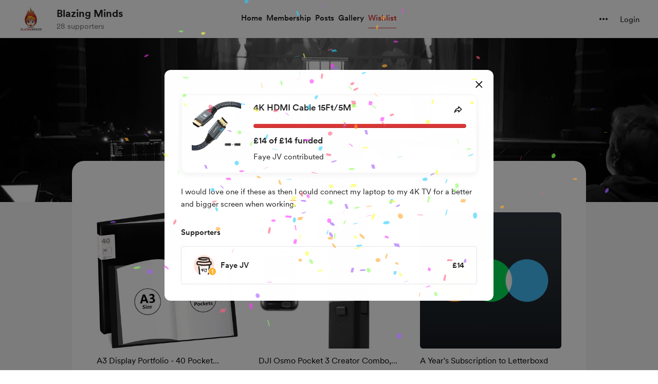

--- FILE ---
content_type: text/html; charset=UTF-8
request_url: https://buymeacoffee.com/blazingminds/w/7906
body_size: 22033
content:
<!DOCTYPE html>
<html lang="en-US">
    <head>
        <meta name="viewport" content="width=device-width, initial-scale=1">
        <meta charset="utf-8">
        <meta http-equiv="X-UA-Compatible" content="IE=edge">

        <link rel="manifest" href="https://cdn.buymeacoffee.com/static/prod/11.2.1/build/manifest.json">

        <!-- Scripts -->
        <script type="text/javascript" nonce="12aTInG8EWwYwORWehgbKJsC8GVGffZ3kj2ppjyC">
    const Ziggy = {"url":"https:\/\/buymeacoffee.com","port":null,"defaults":{},"routes":{"horizon.stats.index":{"uri":"horizon\/api\/stats","methods":["GET","HEAD"]},"horizon.workload.index":{"uri":"horizon\/api\/workload","methods":["GET","HEAD"]},"horizon.masters.index":{"uri":"horizon\/api\/masters","methods":["GET","HEAD"]},"horizon.monitoring.index":{"uri":"horizon\/api\/monitoring","methods":["GET","HEAD"]},"horizon.monitoring.store":{"uri":"horizon\/api\/monitoring","methods":["POST"]},"horizon.monitoring-tag.paginate":{"uri":"horizon\/api\/monitoring\/{tag}","methods":["GET","HEAD"],"parameters":["tag"]},"horizon.monitoring-tag.destroy":{"uri":"horizon\/api\/monitoring\/{tag}","methods":["DELETE"],"wheres":{"tag":".*"},"parameters":["tag"]},"horizon.jobs-metrics.index":{"uri":"horizon\/api\/metrics\/jobs","methods":["GET","HEAD"]},"horizon.jobs-metrics.show":{"uri":"horizon\/api\/metrics\/jobs\/{id}","methods":["GET","HEAD"],"parameters":["id"]},"horizon.queues-metrics.index":{"uri":"horizon\/api\/metrics\/queues","methods":["GET","HEAD"]},"horizon.queues-metrics.show":{"uri":"horizon\/api\/metrics\/queues\/{id}","methods":["GET","HEAD"],"parameters":["id"]},"horizon.jobs-batches.index":{"uri":"horizon\/api\/batches","methods":["GET","HEAD"]},"horizon.jobs-batches.show":{"uri":"horizon\/api\/batches\/{id}","methods":["GET","HEAD"],"parameters":["id"]},"horizon.jobs-batches.retry":{"uri":"horizon\/api\/batches\/retry\/{id}","methods":["POST"],"parameters":["id"]},"horizon.pending-jobs.index":{"uri":"horizon\/api\/jobs\/pending","methods":["GET","HEAD"]},"horizon.completed-jobs.index":{"uri":"horizon\/api\/jobs\/completed","methods":["GET","HEAD"]},"horizon.silenced-jobs.index":{"uri":"horizon\/api\/jobs\/silenced","methods":["GET","HEAD"]},"horizon.failed-jobs.index":{"uri":"horizon\/api\/jobs\/failed","methods":["GET","HEAD"]},"horizon.failed-jobs.show":{"uri":"horizon\/api\/jobs\/failed\/{id}","methods":["GET","HEAD"],"parameters":["id"]},"horizon.retry-jobs.show":{"uri":"horizon\/api\/jobs\/retry\/{id}","methods":["POST"],"parameters":["id"]},"horizon.jobs.show":{"uri":"horizon\/api\/jobs\/{id}","methods":["GET","HEAD"],"parameters":["id"]},"horizon.index":{"uri":"horizon\/{view?}","methods":["GET","HEAD"],"wheres":{"view":"(.*)"},"parameters":["view"]},"sanctum.csrf-cookie":{"uri":"sanctum\/csrf-cookie","methods":["GET","HEAD"]},"auth.login-with-token":{"uri":"auth\/v2\/login-with-token","methods":["POST"]},"auth.logout":{"uri":"auth\/v2\/logout","methods":["GET","HEAD"]},"login":{"uri":"login","methods":["GET","HEAD"]},"two_fa":{"uri":"two-fa","methods":["GET","HEAD"]},"signup":{"uri":"signup","methods":["GET","HEAD"]},"reset_password":{"uri":"auth\/reset-password","methods":["GET","HEAD"]},"signup.complete":{"uri":"complete-your-page","methods":["GET","HEAD"]},"signup.payout":{"uri":"setup-payout","methods":["GET","HEAD"]},"post.create":{"uri":"posts\/create","methods":["GET","HEAD"]},"post.update":{"uri":"posts\/{post_id}\/edit","methods":["GET","HEAD"],"parameters":["post_id"]},"static.explore":{"uri":"explore-creators","methods":["GET","HEAD"]},"redirect-referral":{"uri":"invite\/{project_slug}","methods":["GET","HEAD"],"parameters":["project_slug"]},"widget.index":{"uri":"widget\/page\/{project_slug}","methods":["GET","HEAD"],"parameters":["project_slug"]},"creator_page.home":{"uri":"{project_slug}","methods":["GET","HEAD"],"parameters":["project_slug"]},"creator_page.unsubscribe":{"uri":"{project_slug}\/unsubscribe-creator","methods":["GET","HEAD"],"parameters":["project_slug"]},"creator_page.home_notification":{"uri":"{project_slug}\/c\/{notificationId}","methods":["GET","HEAD"],"parameters":["project_slug","notificationId"]},"creator_page.home_timeline_entry":{"uri":"{project_slug}\/t\/{timelineItemId}","methods":["GET","HEAD"],"parameters":["project_slug","timelineItemId"]},"creator_page.posts":{"uri":"{project_slug}\/posts\/{tagId?}","methods":["GET","HEAD"],"parameters":["project_slug","tagId"]},"creator_page.wishlists":{"uri":"{project_slug}\/wishlist","methods":["GET","HEAD"],"parameters":["project_slug"]},"creator_page.wishlists_detail":{"uri":"{project_slug}\/w\/{wishlistId}","methods":["GET","HEAD"],"parameters":["project_slug","wishlistId"]},"creator_page.commissions_payment":{"uri":"{project_slug}\/commissions\/payment","methods":["GET","HEAD"],"parameters":["project_slug"]},"creator_page.commissions":{"uri":"{project_slug}\/commissions","methods":["GET","HEAD"],"parameters":["project_slug"]},"creator_page.commissions_detail":{"uri":"{project_slug}\/commissions\/{commissionId}","methods":["GET","HEAD"],"parameters":["project_slug","commissionId"]},"creator_page.extras":{"uri":"{project_slug}\/extras","methods":["GET","HEAD"],"parameters":["project_slug"]},"creator_page.extras_detail":{"uri":"{project_slug}\/e\/{reward}","methods":["GET","HEAD"],"parameters":["project_slug","reward"]},"creator_page.extras.checkout":{"uri":"{project_slug}\/extras\/checkout\/{cart_id}","methods":["GET","HEAD"],"parameters":["project_slug","cart_id"]},"creator_page.extras_detail_discount":{"uri":"{project_slug}\/e\/{reward}\/discounts\/{discount_id}","methods":["GET","HEAD"],"parameters":["project_slug","reward","discount_id"]},"creator_page.membership":{"uri":"{project_slug}\/membership","methods":["GET","HEAD"],"parameters":["project_slug"]},"creator_page.gallery":{"uri":"{project_slug}\/gallery","methods":["GET","HEAD"],"parameters":["project_slug"]},"creator_page.gallery_detail":{"uri":"{project_slug}\/gallery\/{id}","methods":["GET","HEAD"],"parameters":["project_slug","id"]},"creator_page.posts_detail":{"uri":"{project_slug}\/{postSlug}","methods":["GET","HEAD"],"parameters":["project_slug","postSlug"]},"creator.goal.share":{"uri":"{project_slug}\/goals\/share\/{id}","methods":["GET","HEAD"],"parameters":["project_slug","id"]},"supporter.goal.share":{"uri":"{project_slug}\/goals\/support\/{payment_token}","methods":["GET","HEAD"],"parameters":["project_slug","payment_token"]},"creator_page.first-coffee":{"uri":"{project_slug}\/share\/first-coffee","methods":["GET","HEAD"],"parameters":["project_slug"]}}};

    !function(t,r){"object"==typeof exports&&"undefined"!=typeof module?module.exports=r():"function"==typeof define&&define.amd?define(r):(t||self).route=r()}(this,function(){function t(t,r){for(var e=0;e<r.length;e++){var n=r[e];n.enumerable=n.enumerable||!1,n.configurable=!0,"value"in n&&(n.writable=!0),Object.defineProperty(t,"symbol"==typeof(o=function(t,r){if("object"!=typeof t||null===t)return t;var e=t[Symbol.toPrimitive];if(void 0!==e){var n=e.call(t,"string");if("object"!=typeof n)return n;throw new TypeError("@@toPrimitive must return a primitive value.")}return String(t)}(n.key))?o:String(o),n)}var o}function r(r,e,n){return e&&t(r.prototype,e),n&&t(r,n),Object.defineProperty(r,"prototype",{writable:!1}),r}function e(){return e=Object.assign?Object.assign.bind():function(t){for(var r=1;r<arguments.length;r++){var e=arguments[r];for(var n in e)Object.prototype.hasOwnProperty.call(e,n)&&(t[n]=e[n])}return t},e.apply(this,arguments)}function n(t){return n=Object.setPrototypeOf?Object.getPrototypeOf.bind():function(t){return t.__proto__||Object.getPrototypeOf(t)},n(t)}function o(t,r){return o=Object.setPrototypeOf?Object.setPrototypeOf.bind():function(t,r){return t.__proto__=r,t},o(t,r)}function i(t,r,e){return i=function(){if("undefined"==typeof Reflect||!Reflect.construct)return!1;if(Reflect.construct.sham)return!1;if("function"==typeof Proxy)return!0;try{return Boolean.prototype.valueOf.call(Reflect.construct(Boolean,[],function(){})),!0}catch(t){return!1}}()?Reflect.construct.bind():function(t,r,e){var n=[null];n.push.apply(n,r);var i=new(Function.bind.apply(t,n));return e&&o(i,e.prototype),i},i.apply(null,arguments)}function u(t){var r="function"==typeof Map?new Map:void 0;return u=function(t){if(null===t||-1===Function.toString.call(t).indexOf("[native code]"))return t;if("function"!=typeof t)throw new TypeError("Super expression must either be null or a function");if(void 0!==r){if(r.has(t))return r.get(t);r.set(t,e)}function e(){return i(t,arguments,n(this).constructor)}return e.prototype=Object.create(t.prototype,{constructor:{value:e,enumerable:!1,writable:!0,configurable:!0}}),o(e,t)},u(t)}var f=String.prototype.replace,a=/%20/g,c="RFC3986",l={default:c,formatters:{RFC1738:function(t){return f.call(t,a,"+")},RFC3986:function(t){return String(t)}},RFC1738:"RFC1738",RFC3986:c},s=Object.prototype.hasOwnProperty,v=Array.isArray,p=function(){for(var t=[],r=0;r<256;++r)t.push("%"+((r<16?"0":"")+r.toString(16)).toUpperCase());return t}(),y=function(t,r){for(var e=r&&r.plainObjects?Object.create(null):{},n=0;n<t.length;++n)void 0!==t[n]&&(e[n]=t[n]);return e},d={arrayToObject:y,assign:function(t,r){return Object.keys(r).reduce(function(t,e){return t[e]=r[e],t},t)},combine:function(t,r){return[].concat(t,r)},compact:function(t){for(var r=[{obj:{o:t},prop:"o"}],e=[],n=0;n<r.length;++n)for(var o=r[n],i=o.obj[o.prop],u=Object.keys(i),f=0;f<u.length;++f){var a=u[f],c=i[a];"object"==typeof c&&null!==c&&-1===e.indexOf(c)&&(r.push({obj:i,prop:a}),e.push(c))}return function(t){for(;t.length>1;){var r=t.pop(),e=r.obj[r.prop];if(v(e)){for(var n=[],o=0;o<e.length;++o)void 0!==e[o]&&n.push(e[o]);r.obj[r.prop]=n}}}(r),t},decode:function(t,r,e){var n=t.replace(/\+/g," ");if("iso-8859-1"===e)return n.replace(/%[0-9a-f]{2}/gi,unescape);try{return decodeURIComponent(n)}catch(t){return n}},encode:function(t,r,e,n,o){if(0===t.length)return t;var i=t;if("symbol"==typeof t?i=Symbol.prototype.toString.call(t):"string"!=typeof t&&(i=String(t)),"iso-8859-1"===e)return escape(i).replace(/%u[0-9a-f]{4}/gi,function(t){return"%26%23"+parseInt(t.slice(2),16)+"%3B"});for(var u="",f=0;f<i.length;++f){var a=i.charCodeAt(f);45===a||46===a||95===a||126===a||a>=48&&a<=57||a>=65&&a<=90||a>=97&&a<=122||o===l.RFC1738&&(40===a||41===a)?u+=i.charAt(f):a<128?u+=p[a]:a<2048?u+=p[192|a>>6]+p[128|63&a]:a<55296||a>=57344?u+=p[224|a>>12]+p[128|a>>6&63]+p[128|63&a]:(a=65536+((1023&a)<<10|1023&i.charCodeAt(f+=1)),u+=p[240|a>>18]+p[128|a>>12&63]+p[128|a>>6&63]+p[128|63&a])}return u},isBuffer:function(t){return!(!t||"object"!=typeof t||!(t.constructor&&t.constructor.isBuffer&&t.constructor.isBuffer(t)))},isRegExp:function(t){return"[object RegExp]"===Object.prototype.toString.call(t)},maybeMap:function(t,r){if(v(t)){for(var e=[],n=0;n<t.length;n+=1)e.push(r(t[n]));return e}return r(t)},merge:function t(r,e,n){if(!e)return r;if("object"!=typeof e){if(v(r))r.push(e);else{if(!r||"object"!=typeof r)return[r,e];(n&&(n.plainObjects||n.allowPrototypes)||!s.call(Object.prototype,e))&&(r[e]=!0)}return r}if(!r||"object"!=typeof r)return[r].concat(e);var o=r;return v(r)&&!v(e)&&(o=y(r,n)),v(r)&&v(e)?(e.forEach(function(e,o){if(s.call(r,o)){var i=r[o];i&&"object"==typeof i&&e&&"object"==typeof e?r[o]=t(i,e,n):r.push(e)}else r[o]=e}),r):Object.keys(e).reduce(function(r,o){var i=e[o];return r[o]=s.call(r,o)?t(r[o],i,n):i,r},o)}},b=Object.prototype.hasOwnProperty,h={brackets:function(t){return t+"[]"},comma:"comma",indices:function(t,r){return t+"["+r+"]"},repeat:function(t){return t}},g=Array.isArray,m=String.prototype.split,j=Array.prototype.push,w=function(t,r){j.apply(t,g(r)?r:[r])},O=Date.prototype.toISOString,E=l.default,R={addQueryPrefix:!1,allowDots:!1,charset:"utf-8",charsetSentinel:!1,delimiter:"&",encode:!0,encoder:d.encode,encodeValuesOnly:!1,format:E,formatter:l.formatters[E],indices:!1,serializeDate:function(t){return O.call(t)},skipNulls:!1,strictNullHandling:!1},S=function t(r,e,n,o,i,u,f,a,c,l,s,v,p,y){var b,h=r;if("function"==typeof f?h=f(e,h):h instanceof Date?h=l(h):"comma"===n&&g(h)&&(h=d.maybeMap(h,function(t){return t instanceof Date?l(t):t})),null===h){if(o)return u&&!p?u(e,R.encoder,y,"key",s):e;h=""}if("string"==typeof(b=h)||"number"==typeof b||"boolean"==typeof b||"symbol"==typeof b||"bigint"==typeof b||d.isBuffer(h)){if(u){var j=p?e:u(e,R.encoder,y,"key",s);if("comma"===n&&p){for(var O=m.call(String(h),","),E="",S=0;S<O.length;++S)E+=(0===S?"":",")+v(u(O[S],R.encoder,y,"value",s));return[v(j)+"="+E]}return[v(j)+"="+v(u(h,R.encoder,y,"value",s))]}return[v(e)+"="+v(String(h))]}var T,k=[];if(void 0===h)return k;if("comma"===n&&g(h))T=[{value:h.length>0?h.join(",")||null:void 0}];else if(g(f))T=f;else{var x=Object.keys(h);T=a?x.sort(a):x}for(var N=0;N<T.length;++N){var C=T[N],A="object"==typeof C&&void 0!==C.value?C.value:h[C];if(!i||null!==A){var D=g(h)?"function"==typeof n?n(e,C):e:e+(c?"."+C:"["+C+"]");w(k,t(A,D,n,o,i,u,f,a,c,l,s,v,p,y))}}return k},T=Object.prototype.hasOwnProperty,k=Array.isArray,x={allowDots:!1,allowPrototypes:!1,arrayLimit:20,charset:"utf-8",charsetSentinel:!1,comma:!1,decoder:d.decode,delimiter:"&",depth:5,ignoreQueryPrefix:!1,interpretNumericEntities:!1,parameterLimit:1e3,parseArrays:!0,plainObjects:!1,strictNullHandling:!1},N=function(t){return t.replace(/&#(\d+);/g,function(t,r){return String.fromCharCode(parseInt(r,10))})},C=function(t,r){return t&&"string"==typeof t&&r.comma&&t.indexOf(",")>-1?t.split(","):t},A=function(t,r,e,n){if(t){var o=e.allowDots?t.replace(/\.([^.[]+)/g,"[$1]"):t,i=/(\[[^[\]]*])/g,u=e.depth>0&&/(\[[^[\]]*])/.exec(o),f=u?o.slice(0,u.index):o,a=[];if(f){if(!e.plainObjects&&T.call(Object.prototype,f)&&!e.allowPrototypes)return;a.push(f)}for(var c=0;e.depth>0&&null!==(u=i.exec(o))&&c<e.depth;){if(c+=1,!e.plainObjects&&T.call(Object.prototype,u[1].slice(1,-1))&&!e.allowPrototypes)return;a.push(u[1])}return u&&a.push("["+o.slice(u.index)+"]"),function(t,r,e,n){for(var o=n?r:C(r,e),i=t.length-1;i>=0;--i){var u,f=t[i];if("[]"===f&&e.parseArrays)u=[].concat(o);else{u=e.plainObjects?Object.create(null):{};var a="["===f.charAt(0)&&"]"===f.charAt(f.length-1)?f.slice(1,-1):f,c=parseInt(a,10);e.parseArrays||""!==a?!isNaN(c)&&f!==a&&String(c)===a&&c>=0&&e.parseArrays&&c<=e.arrayLimit?(u=[])[c]=o:"__proto__"!==a&&(u[a]=o):u={0:o}}o=u}return o}(a,r,e,n)}},D=function(t,r){var e=function(t){if(!t)return x;if(null!=t.decoder&&"function"!=typeof t.decoder)throw new TypeError("Decoder has to be a function.");if(void 0!==t.charset&&"utf-8"!==t.charset&&"iso-8859-1"!==t.charset)throw new TypeError("The charset option must be either utf-8, iso-8859-1, or undefined");return{allowDots:void 0===t.allowDots?x.allowDots:!!t.allowDots,allowPrototypes:"boolean"==typeof t.allowPrototypes?t.allowPrototypes:x.allowPrototypes,arrayLimit:"number"==typeof t.arrayLimit?t.arrayLimit:x.arrayLimit,charset:void 0===t.charset?x.charset:t.charset,charsetSentinel:"boolean"==typeof t.charsetSentinel?t.charsetSentinel:x.charsetSentinel,comma:"boolean"==typeof t.comma?t.comma:x.comma,decoder:"function"==typeof t.decoder?t.decoder:x.decoder,delimiter:"string"==typeof t.delimiter||d.isRegExp(t.delimiter)?t.delimiter:x.delimiter,depth:"number"==typeof t.depth||!1===t.depth?+t.depth:x.depth,ignoreQueryPrefix:!0===t.ignoreQueryPrefix,interpretNumericEntities:"boolean"==typeof t.interpretNumericEntities?t.interpretNumericEntities:x.interpretNumericEntities,parameterLimit:"number"==typeof t.parameterLimit?t.parameterLimit:x.parameterLimit,parseArrays:!1!==t.parseArrays,plainObjects:"boolean"==typeof t.plainObjects?t.plainObjects:x.plainObjects,strictNullHandling:"boolean"==typeof t.strictNullHandling?t.strictNullHandling:x.strictNullHandling}}(r);if(""===t||null==t)return e.plainObjects?Object.create(null):{};for(var n="string"==typeof t?function(t,r){var e,n={},o=(r.ignoreQueryPrefix?t.replace(/^\?/,""):t).split(r.delimiter,Infinity===r.parameterLimit?void 0:r.parameterLimit),i=-1,u=r.charset;if(r.charsetSentinel)for(e=0;e<o.length;++e)0===o[e].indexOf("utf8=")&&("utf8=%E2%9C%93"===o[e]?u="utf-8":"utf8=%26%2310003%3B"===o[e]&&(u="iso-8859-1"),i=e,e=o.length);for(e=0;e<o.length;++e)if(e!==i){var f,a,c=o[e],l=c.indexOf("]="),s=-1===l?c.indexOf("="):l+1;-1===s?(f=r.decoder(c,x.decoder,u,"key"),a=r.strictNullHandling?null:""):(f=r.decoder(c.slice(0,s),x.decoder,u,"key"),a=d.maybeMap(C(c.slice(s+1),r),function(t){return r.decoder(t,x.decoder,u,"value")})),a&&r.interpretNumericEntities&&"iso-8859-1"===u&&(a=N(a)),c.indexOf("[]=")>-1&&(a=k(a)?[a]:a),n[f]=T.call(n,f)?d.combine(n[f],a):a}return n}(t,e):t,o=e.plainObjects?Object.create(null):{},i=Object.keys(n),u=0;u<i.length;++u){var f=i[u],a=A(f,n[f],e,"string"==typeof t);o=d.merge(o,a,e)}return d.compact(o)},$=/*#__PURE__*/function(){function t(t,r,e){var n,o;this.name=t,this.definition=r,this.bindings=null!=(n=r.bindings)?n:{},this.wheres=null!=(o=r.wheres)?o:{},this.config=e}var e=t.prototype;return e.matchesUrl=function(t){var r=this;if(!this.definition.methods.includes("GET"))return!1;var e=this.template.replace(/(\/?){([^}?]*)(\??)}/g,function(t,e,n,o){var i,u="(?<"+n+">"+((null==(i=r.wheres[n])?void 0:i.replace(/(^\^)|(\$$)/g,""))||"[^/?]+")+")";return o?"("+e+u+")?":""+e+u}).replace(/^\w+:\/\//,""),n=t.replace(/^\w+:\/\//,"").split("?"),o=n[0],i=n[1],u=new RegExp("^"+e+"/?$").exec(decodeURI(o));if(u){for(var f in u.groups)u.groups[f]="string"==typeof u.groups[f]?decodeURIComponent(u.groups[f]):u.groups[f];return{params:u.groups,query:D(i)}}return!1},e.compile=function(t){var r=this;return this.parameterSegments.length?this.template.replace(/{([^}?]+)(\??)}/g,function(e,n,o){var i,u;if(!o&&[null,void 0].includes(t[n]))throw new Error("Ziggy error: '"+n+"' parameter is required for route '"+r.name+"'.");if(r.wheres[n]&&!new RegExp("^"+(o?"("+r.wheres[n]+")?":r.wheres[n])+"$").test(null!=(u=t[n])?u:""))throw new Error("Ziggy error: '"+n+"' parameter does not match required format '"+r.wheres[n]+"' for route '"+r.name+"'.");return encodeURI(null!=(i=t[n])?i:"").replace(/%7C/g,"|").replace(/%25/g,"%").replace(/\$/g,"%24")}).replace(this.origin+"//",this.origin+"/").replace(/\/+$/,""):this.template},r(t,[{key:"template",get:function(){var t=(this.origin+"/"+this.definition.uri).replace(/\/+$/,"");return""===t?"/":t}},{key:"origin",get:function(){return this.config.absolute?this.definition.domain?""+this.config.url.match(/^\w+:\/\//)[0]+this.definition.domain+(this.config.port?":"+this.config.port:""):this.config.url:""}},{key:"parameterSegments",get:function(){var t,r;return null!=(t=null==(r=this.template.match(/{[^}?]+\??}/g))?void 0:r.map(function(t){return{name:t.replace(/{|\??}/g,""),required:!/\?}$/.test(t)}}))?t:[]}}]),t}(),F=/*#__PURE__*/function(t){var n,i;function u(r,n,o,i){var u;if(void 0===o&&(o=!0),(u=t.call(this)||this).t=null!=i?i:"undefined"!=typeof Ziggy?Ziggy:null==globalThis?void 0:globalThis.Ziggy,u.t=e({},u.t,{absolute:o}),r){if(!u.t.routes[r])throw new Error("Ziggy error: route '"+r+"' is not in the route list.");u.i=new $(r,u.t.routes[r],u.t),u.u=u.l(n)}return u}i=t,(n=u).prototype=Object.create(i.prototype),n.prototype.constructor=n,o(n,i);var f=u.prototype;return f.toString=function(){var t=this,r=Object.keys(this.u).filter(function(r){return!t.i.parameterSegments.some(function(t){return t.name===r})}).filter(function(t){return"_query"!==t}).reduce(function(r,n){var o;return e({},r,((o={})[n]=t.u[n],o))},{});return this.i.compile(this.u)+function(t,r){var e,n=t,o=function(t){if(!t)return R;if(null!=t.encoder&&"function"!=typeof t.encoder)throw new TypeError("Encoder has to be a function.");var r=t.charset||R.charset;if(void 0!==t.charset&&"utf-8"!==t.charset&&"iso-8859-1"!==t.charset)throw new TypeError("The charset option must be either utf-8, iso-8859-1, or undefined");var e=l.default;if(void 0!==t.format){if(!b.call(l.formatters,t.format))throw new TypeError("Unknown format option provided.");e=t.format}var n=l.formatters[e],o=R.filter;return("function"==typeof t.filter||g(t.filter))&&(o=t.filter),{addQueryPrefix:"boolean"==typeof t.addQueryPrefix?t.addQueryPrefix:R.addQueryPrefix,allowDots:void 0===t.allowDots?R.allowDots:!!t.allowDots,charset:r,charsetSentinel:"boolean"==typeof t.charsetSentinel?t.charsetSentinel:R.charsetSentinel,delimiter:void 0===t.delimiter?R.delimiter:t.delimiter,encode:"boolean"==typeof t.encode?t.encode:R.encode,encoder:"function"==typeof t.encoder?t.encoder:R.encoder,encodeValuesOnly:"boolean"==typeof t.encodeValuesOnly?t.encodeValuesOnly:R.encodeValuesOnly,filter:o,format:e,formatter:n,serializeDate:"function"==typeof t.serializeDate?t.serializeDate:R.serializeDate,skipNulls:"boolean"==typeof t.skipNulls?t.skipNulls:R.skipNulls,sort:"function"==typeof t.sort?t.sort:null,strictNullHandling:"boolean"==typeof t.strictNullHandling?t.strictNullHandling:R.strictNullHandling}}(r);"function"==typeof o.filter?n=(0,o.filter)("",n):g(o.filter)&&(e=o.filter);var i=[];if("object"!=typeof n||null===n)return"";var u=h[r&&r.arrayFormat in h?r.arrayFormat:r&&"indices"in r?r.indices?"indices":"repeat":"indices"];e||(e=Object.keys(n)),o.sort&&e.sort(o.sort);for(var f=0;f<e.length;++f){var a=e[f];o.skipNulls&&null===n[a]||w(i,S(n[a],a,u,o.strictNullHandling,o.skipNulls,o.encode?o.encoder:null,o.filter,o.sort,o.allowDots,o.serializeDate,o.format,o.formatter,o.encodeValuesOnly,o.charset))}var c=i.join(o.delimiter),s=!0===o.addQueryPrefix?"?":"";return o.charsetSentinel&&(s+="iso-8859-1"===o.charset?"utf8=%26%2310003%3B&":"utf8=%E2%9C%93&"),c.length>0?s+c:""}(e({},r,this.u._query),{addQueryPrefix:!0,arrayFormat:"indices",encodeValuesOnly:!0,skipNulls:!0,encoder:function(t,r){return"boolean"==typeof t?Number(t):r(t)}})},f.v=function(t){var r=this;t?this.t.absolute&&t.startsWith("/")&&(t=this.p().host+t):t=this.h();var n={},o=Object.entries(this.t.routes).find(function(e){return n=new $(e[0],e[1],r.t).matchesUrl(t)})||[void 0,void 0];return e({name:o[0]},n,{route:o[1]})},f.h=function(){var t=this.p(),r=t.pathname,e=t.search;return(this.t.absolute?t.host+r:r.replace(this.t.url.replace(/^\w*:\/\/[^/]+/,""),"").replace(/^\/+/,"/"))+e},f.current=function(t,r){var n=this.v(),o=n.name,i=n.params,u=n.query,f=n.route;if(!t)return o;var a=new RegExp("^"+t.replace(/\./g,"\\.").replace(/\*/g,".*")+"$").test(o);if([null,void 0].includes(r)||!a)return a;var c=new $(o,f,this.t);r=this.l(r,c);var l=e({},i,u);return!(!Object.values(r).every(function(t){return!t})||Object.values(l).some(function(t){return void 0!==t}))||function t(r,e){return Object.entries(r).every(function(r){var n=r[0],o=r[1];return Array.isArray(o)&&Array.isArray(e[n])?o.every(function(t){return e[n].includes(t)}):"object"==typeof o&&"object"==typeof e[n]&&null!==o&&null!==e[n]?t(o,e[n]):e[n]==o})}(r,l)},f.p=function(){var t,r,e,n,o,i,u="undefined"!=typeof window?window.location:{},f=u.host,a=u.pathname,c=u.search;return{host:null!=(t=null==(r=this.t.location)?void 0:r.host)?t:void 0===f?"":f,pathname:null!=(e=null==(n=this.t.location)?void 0:n.pathname)?e:void 0===a?"":a,search:null!=(o=null==(i=this.t.location)?void 0:i.search)?o:void 0===c?"":c}},f.has=function(t){return Object.keys(this.t.routes).includes(t)},f.l=function(t,r){var n=this;void 0===t&&(t={}),void 0===r&&(r=this.i),null!=t||(t={}),t=["string","number"].includes(typeof t)?[t]:t;var o=r.parameterSegments.filter(function(t){return!n.t.defaults[t.name]});if(Array.isArray(t))t=t.reduce(function(t,r,n){var i,u;return e({},t,o[n]?((i={})[o[n].name]=r,i):"object"==typeof r?r:((u={})[r]="",u))},{});else if(1===o.length&&!t[o[0].name]&&(t.hasOwnProperty(Object.values(r.bindings)[0])||t.hasOwnProperty("id"))){var i;(i={})[o[0].name]=t,t=i}return e({},this.g(r),this.m(t,r))},f.g=function(t){var r=this;return t.parameterSegments.filter(function(t){return r.t.defaults[t.name]}).reduce(function(t,n,o){var i,u=n.name;return e({},t,((i={})[u]=r.t.defaults[u],i))},{})},f.m=function(t,r){var n=r.bindings,o=r.parameterSegments;return Object.entries(t).reduce(function(t,r){var i,u,f=r[0],a=r[1];if(!a||"object"!=typeof a||Array.isArray(a)||!o.some(function(t){return t.name===f}))return e({},t,((u={})[f]=a,u));if(!a.hasOwnProperty(n[f])){if(!a.hasOwnProperty("id"))throw new Error("Ziggy error: object passed as '"+f+"' parameter is missing route model binding key '"+n[f]+"'.");n[f]="id"}return e({},t,((i={})[f]=a[n[f]],i))},{})},f.valueOf=function(){return this.toString()},f.check=function(t){return this.has(t)},r(u,[{key:"params",get:function(){var t=this.v();return e({},t.params,t.query)}}]),u}(/*#__PURE__*/u(String));return function(t,r,e,n){var o=new F(t,r,e,n);return t?o.toString():o}});

</script>        <link rel="preload" as="style" href="https://cdn.buymeacoffee.com/static/prod/11.2.1/build/assets/app-e386847b.css" nonce="12aTInG8EWwYwORWehgbKJsC8GVGffZ3kj2ppjyC" /><link rel="preload" as="style" href="https://cdn.buymeacoffee.com/static/prod/11.2.1/build/assets/Modal-97e9a37a.css" nonce="12aTInG8EWwYwORWehgbKJsC8GVGffZ3kj2ppjyC" /><link rel="preload" as="style" href="https://cdn.buymeacoffee.com/static/prod/11.2.1/build/assets/CreatorPageLayout-571a2bd6.css" nonce="12aTInG8EWwYwORWehgbKJsC8GVGffZ3kj2ppjyC" /><link rel="preload" as="style" href="https://cdn.buymeacoffee.com/static/prod/11.2.1/build/assets/Footer-d455a567.css" nonce="12aTInG8EWwYwORWehgbKJsC8GVGffZ3kj2ppjyC" /><link rel="preload" as="style" href="https://cdn.buymeacoffee.com/static/prod/11.2.1/build/assets/Button-e888ae6c.css" nonce="12aTInG8EWwYwORWehgbKJsC8GVGffZ3kj2ppjyC" /><link rel="preload" as="style" href="https://cdn.buymeacoffee.com/static/prod/11.2.1/build/assets/CircularLoader-c9028e64.css" nonce="12aTInG8EWwYwORWehgbKJsC8GVGffZ3kj2ppjyC" /><link rel="preload" as="style" href="https://cdn.buymeacoffee.com/static/prod/11.2.1/build/assets/EmojiPicker-a12e4501.css" nonce="12aTInG8EWwYwORWehgbKJsC8GVGffZ3kj2ppjyC" /><link rel="preload" as="style" href="https://cdn.buymeacoffee.com/static/prod/11.2.1/build/assets/PaymentLoader-8b5b42b0.css" nonce="12aTInG8EWwYwORWehgbKJsC8GVGffZ3kj2ppjyC" /><link rel="modulepreload" href="https://cdn.buymeacoffee.com/static/prod/11.2.1/build/assets/app-45035766.js" nonce="12aTInG8EWwYwORWehgbKJsC8GVGffZ3kj2ppjyC" /><link rel="modulepreload" href="https://cdn.buymeacoffee.com/static/prod/11.2.1/build/assets/WishlistSingle-d878db9d.js" nonce="12aTInG8EWwYwORWehgbKJsC8GVGffZ3kj2ppjyC" /><link rel="modulepreload" href="https://cdn.buymeacoffee.com/static/prod/11.2.1/build/assets/Modal-0e975780.js" nonce="12aTInG8EWwYwORWehgbKJsC8GVGffZ3kj2ppjyC" /><link rel="modulepreload" href="https://cdn.buymeacoffee.com/static/prod/11.2.1/build/assets/CreatorPageLayout-fa76b8f3.js" nonce="12aTInG8EWwYwORWehgbKJsC8GVGffZ3kj2ppjyC" /><link rel="modulepreload" href="https://cdn.buymeacoffee.com/static/prod/11.2.1/build/assets/WishlistPayment-913b5e49.js" nonce="12aTInG8EWwYwORWehgbKJsC8GVGffZ3kj2ppjyC" /><link rel="modulepreload" href="https://cdn.buymeacoffee.com/static/prod/11.2.1/build/assets/BaseLayout-e95c30ac.js" nonce="12aTInG8EWwYwORWehgbKJsC8GVGffZ3kj2ppjyC" /><link rel="modulepreload" href="https://cdn.buymeacoffee.com/static/prod/11.2.1/build/assets/appVariables-ad2859bc.js" nonce="12aTInG8EWwYwORWehgbKJsC8GVGffZ3kj2ppjyC" /><link rel="modulepreload" href="https://cdn.buymeacoffee.com/static/prod/11.2.1/build/assets/_plugin-vue_export-helper-c27b6911.js" nonce="12aTInG8EWwYwORWehgbKJsC8GVGffZ3kj2ppjyC" /><link rel="modulepreload" href="https://cdn.buymeacoffee.com/static/prod/11.2.1/build/assets/Footer.vue_vue_type_style_index_0_scoped_e720c8f0_lang-5ccfcae0.js" nonce="12aTInG8EWwYwORWehgbKJsC8GVGffZ3kj2ppjyC" /><link rel="modulepreload" href="https://cdn.buymeacoffee.com/static/prod/11.2.1/build/assets/ModalClose-10475469.js" nonce="12aTInG8EWwYwORWehgbKJsC8GVGffZ3kj2ppjyC" /><link rel="modulepreload" href="https://cdn.buymeacoffee.com/static/prod/11.2.1/build/assets/Close-0d357cf4.js" nonce="12aTInG8EWwYwORWehgbKJsC8GVGffZ3kj2ppjyC" /><link rel="modulepreload" href="https://cdn.buymeacoffee.com/static/prod/11.2.1/build/assets/Facebook-99cd2a0b.js" nonce="12aTInG8EWwYwORWehgbKJsC8GVGffZ3kj2ppjyC" /><link rel="modulepreload" href="https://cdn.buymeacoffee.com/static/prod/11.2.1/build/assets/Instagram-799bf611.js" nonce="12aTInG8EWwYwORWehgbKJsC8GVGffZ3kj2ppjyC" /><link rel="modulepreload" href="https://cdn.buymeacoffee.com/static/prod/11.2.1/build/assets/Button-219e86fb.js" nonce="12aTInG8EWwYwORWehgbKJsC8GVGffZ3kj2ppjyC" /><link rel="modulepreload" href="https://cdn.buymeacoffee.com/static/prod/11.2.1/build/assets/XIcon-9e702c78.js" nonce="12aTInG8EWwYwORWehgbKJsC8GVGffZ3kj2ppjyC" /><link rel="modulepreload" href="https://cdn.buymeacoffee.com/static/prod/11.2.1/build/assets/HeaderDropdownWrap-61c1908e.js" nonce="12aTInG8EWwYwORWehgbKJsC8GVGffZ3kj2ppjyC" /><link rel="modulepreload" href="https://cdn.buymeacoffee.com/static/prod/11.2.1/build/assets/DropDown-b8d94f1b.js" nonce="12aTInG8EWwYwORWehgbKJsC8GVGffZ3kj2ppjyC" /><link rel="modulepreload" href="https://cdn.buymeacoffee.com/static/prod/11.2.1/build/assets/ImageElement-ea3e6bed.js" nonce="12aTInG8EWwYwORWehgbKJsC8GVGffZ3kj2ppjyC" /><link rel="modulepreload" href="https://cdn.buymeacoffee.com/static/prod/11.2.1/build/assets/DefaultUserAvatar-989e1ca0.js" nonce="12aTInG8EWwYwORWehgbKJsC8GVGffZ3kj2ppjyC" /><link rel="modulepreload" href="https://cdn.buymeacoffee.com/static/prod/11.2.1/build/assets/Hamburger-e892f738.js" nonce="12aTInG8EWwYwORWehgbKJsC8GVGffZ3kj2ppjyC" /><link rel="modulepreload" href="https://cdn.buymeacoffee.com/static/prod/11.2.1/build/assets/Input-b06fefc5.js" nonce="12aTInG8EWwYwORWehgbKJsC8GVGffZ3kj2ppjyC" /><link rel="modulepreload" href="https://cdn.buymeacoffee.com/static/prod/11.2.1/build/assets/InputError-d3928676.js" nonce="12aTInG8EWwYwORWehgbKJsC8GVGffZ3kj2ppjyC" /><link rel="modulepreload" href="https://cdn.buymeacoffee.com/static/prod/11.2.1/build/assets/shareUrls-26cc1dbf.js" nonce="12aTInG8EWwYwORWehgbKJsC8GVGffZ3kj2ppjyC" /><link rel="modulepreload" href="https://cdn.buymeacoffee.com/static/prod/11.2.1/build/assets/ArrowThin-9bd40773.js" nonce="12aTInG8EWwYwORWehgbKJsC8GVGffZ3kj2ppjyC" /><link rel="modulepreload" href="https://cdn.buymeacoffee.com/static/prod/11.2.1/build/assets/Footer-a78baad4.js" nonce="12aTInG8EWwYwORWehgbKJsC8GVGffZ3kj2ppjyC" /><link rel="modulepreload" href="https://cdn.buymeacoffee.com/static/prod/11.2.1/build/assets/userTypes-7c3f4db0.js" nonce="12aTInG8EWwYwORWehgbKJsC8GVGffZ3kj2ppjyC" /><link rel="modulepreload" href="https://cdn.buymeacoffee.com/static/prod/11.2.1/build/assets/themeHelper-8f3ed930.js" nonce="12aTInG8EWwYwORWehgbKJsC8GVGffZ3kj2ppjyC" /><link rel="modulepreload" href="https://cdn.buymeacoffee.com/static/prod/11.2.1/build/assets/Arrow-ca925e66.js" nonce="12aTInG8EWwYwORWehgbKJsC8GVGffZ3kj2ppjyC" /><link rel="modulepreload" href="https://cdn.buymeacoffee.com/static/prod/11.2.1/build/assets/CircularLoader-c6db6302.js" nonce="12aTInG8EWwYwORWehgbKJsC8GVGffZ3kj2ppjyC" /><link rel="modulepreload" href="https://cdn.buymeacoffee.com/static/prod/11.2.1/build/assets/AppHead-1c3a1e9a.js" nonce="12aTInG8EWwYwORWehgbKJsC8GVGffZ3kj2ppjyC" /><link rel="modulepreload" href="https://cdn.buymeacoffee.com/static/prod/11.2.1/build/assets/CopyLink-3f59f3c3.js" nonce="12aTInG8EWwYwORWehgbKJsC8GVGffZ3kj2ppjyC" /><link rel="modulepreload" href="https://cdn.buymeacoffee.com/static/prod/11.2.1/build/assets/appConfetti-35e1f47a.js" nonce="12aTInG8EWwYwORWehgbKJsC8GVGffZ3kj2ppjyC" /><link rel="modulepreload" href="https://cdn.buymeacoffee.com/static/prod/11.2.1/build/assets/Tooltip-a1df096c.js" nonce="12aTInG8EWwYwORWehgbKJsC8GVGffZ3kj2ppjyC" /><link rel="modulepreload" href="https://cdn.buymeacoffee.com/static/prod/11.2.1/build/assets/AppLink-530948f4.js" nonce="12aTInG8EWwYwORWehgbKJsC8GVGffZ3kj2ppjyC" /><link rel="modulepreload" href="https://cdn.buymeacoffee.com/static/prod/11.2.1/build/assets/Pagination-9f1488d0.js" nonce="12aTInG8EWwYwORWehgbKJsC8GVGffZ3kj2ppjyC" /><link rel="modulepreload" href="https://cdn.buymeacoffee.com/static/prod/11.2.1/build/assets/ArrowThicker-fec1b070.js" nonce="12aTInG8EWwYwORWehgbKJsC8GVGffZ3kj2ppjyC" /><link rel="modulepreload" href="https://cdn.buymeacoffee.com/static/prod/11.2.1/build/assets/EmojiPicker-671b7d7f.js" nonce="12aTInG8EWwYwORWehgbKJsC8GVGffZ3kj2ppjyC" /><link rel="modulepreload" href="https://cdn.buymeacoffee.com/static/prod/11.2.1/build/assets/lodash-269a1f2c.js" nonce="12aTInG8EWwYwORWehgbKJsC8GVGffZ3kj2ppjyC" /><link rel="modulepreload" href="https://cdn.buymeacoffee.com/static/prod/11.2.1/build/assets/Search-d8265062.js" nonce="12aTInG8EWwYwORWehgbKJsC8GVGffZ3kj2ppjyC" /><link rel="modulepreload" href="https://cdn.buymeacoffee.com/static/prod/11.2.1/build/assets/Twitter-5dfe96b2.js" nonce="12aTInG8EWwYwORWehgbKJsC8GVGffZ3kj2ppjyC" /><link rel="modulepreload" href="https://cdn.buymeacoffee.com/static/prod/11.2.1/build/assets/featureTypes-fe0181f1.js" nonce="12aTInG8EWwYwORWehgbKJsC8GVGffZ3kj2ppjyC" /><link rel="modulepreload" href="https://cdn.buymeacoffee.com/static/prod/11.2.1/build/assets/PaymentModalLayout-76bd5e6a.js" nonce="12aTInG8EWwYwORWehgbKJsC8GVGffZ3kj2ppjyC" /><link rel="modulepreload" href="https://cdn.buymeacoffee.com/static/prod/11.2.1/build/assets/PaymentLoader-f2dc222f.js" nonce="12aTInG8EWwYwORWehgbKJsC8GVGffZ3kj2ppjyC" /><link rel="modulepreload" href="https://cdn.buymeacoffee.com/static/prod/11.2.1/build/assets/ArrowWithTail-036bd5af.js" nonce="12aTInG8EWwYwORWehgbKJsC8GVGffZ3kj2ppjyC" /><link rel="modulepreload" href="https://cdn.buymeacoffee.com/static/prod/11.2.1/build/assets/StripeElementsWrapper-d7050183.js" nonce="12aTInG8EWwYwORWehgbKJsC8GVGffZ3kj2ppjyC" /><link rel="modulepreload" href="https://cdn.buymeacoffee.com/static/prod/11.2.1/build/assets/StripePaymentRequestButton-01bb4677.js" nonce="12aTInG8EWwYwORWehgbKJsC8GVGffZ3kj2ppjyC" /><link rel="modulepreload" href="https://cdn.buymeacoffee.com/static/prod/11.2.1/build/assets/StripeCardElement-ad3f6c8b.js" nonce="12aTInG8EWwYwORWehgbKJsC8GVGffZ3kj2ppjyC" /><link rel="modulepreload" href="https://cdn.buymeacoffee.com/static/prod/11.2.1/build/assets/stripePayment-63b4cee8.js" nonce="12aTInG8EWwYwORWehgbKJsC8GVGffZ3kj2ppjyC" /><link rel="modulepreload" href="https://cdn.buymeacoffee.com/static/prod/11.2.1/build/assets/ReCaptcha-44219103.js" nonce="12aTInG8EWwYwORWehgbKJsC8GVGffZ3kj2ppjyC" /><link rel="modulepreload" href="https://cdn.buymeacoffee.com/static/prod/11.2.1/build/assets/VisibleCaptcha-a9364c56.js" nonce="12aTInG8EWwYwORWehgbKJsC8GVGffZ3kj2ppjyC" /><link rel="stylesheet" href="https://cdn.buymeacoffee.com/static/prod/11.2.1/build/assets/app-e386847b.css" nonce="12aTInG8EWwYwORWehgbKJsC8GVGffZ3kj2ppjyC" /><link rel="stylesheet" href="https://cdn.buymeacoffee.com/static/prod/11.2.1/build/assets/Modal-97e9a37a.css" nonce="12aTInG8EWwYwORWehgbKJsC8GVGffZ3kj2ppjyC" /><link rel="stylesheet" href="https://cdn.buymeacoffee.com/static/prod/11.2.1/build/assets/CreatorPageLayout-571a2bd6.css" nonce="12aTInG8EWwYwORWehgbKJsC8GVGffZ3kj2ppjyC" /><link rel="stylesheet" href="https://cdn.buymeacoffee.com/static/prod/11.2.1/build/assets/Footer-d455a567.css" nonce="12aTInG8EWwYwORWehgbKJsC8GVGffZ3kj2ppjyC" /><link rel="stylesheet" href="https://cdn.buymeacoffee.com/static/prod/11.2.1/build/assets/Button-e888ae6c.css" nonce="12aTInG8EWwYwORWehgbKJsC8GVGffZ3kj2ppjyC" /><link rel="stylesheet" href="https://cdn.buymeacoffee.com/static/prod/11.2.1/build/assets/CircularLoader-c9028e64.css" nonce="12aTInG8EWwYwORWehgbKJsC8GVGffZ3kj2ppjyC" /><link rel="stylesheet" href="https://cdn.buymeacoffee.com/static/prod/11.2.1/build/assets/EmojiPicker-a12e4501.css" nonce="12aTInG8EWwYwORWehgbKJsC8GVGffZ3kj2ppjyC" /><link rel="stylesheet" href="https://cdn.buymeacoffee.com/static/prod/11.2.1/build/assets/PaymentLoader-8b5b42b0.css" nonce="12aTInG8EWwYwORWehgbKJsC8GVGffZ3kj2ppjyC" /><script type="module" src="https://cdn.buymeacoffee.com/static/prod/11.2.1/build/assets/app-45035766.js" nonce="12aTInG8EWwYwORWehgbKJsC8GVGffZ3kj2ppjyC"></script><script type="module" src="https://cdn.buymeacoffee.com/static/prod/11.2.1/build/assets/WishlistSingle-d878db9d.js" nonce="12aTInG8EWwYwORWehgbKJsC8GVGffZ3kj2ppjyC"></script>        <meta name="viewport" content="width=device-width,initial-scale=1,maximum-scale=1,user-scalable=0" inertia>
<meta name="description" content="Hi everyone, my name is Karen Woodham and I set up the award-winning Blazing Minds website back in September 2008 for entertainment news and event coverage, over the years I&#039;ve had the chance to work " inertia>
<meta name="twitter:card" content="summary_large_image" inertia>
<meta name="twitter:site" content="@buymeacoffee" inertia>
<meta property="twitter:title" content="Wishlist | Blazing Minds" inertia>
<meta name="twitter:description" content="Hi everyone, my name is Karen Woodham and I set up the award-winning Blazing Minds website back in September 2008 for entertainment news and event coverage, over the years I&#039;ve had the chance to work " inertia>
<meta name="twitter:image" content="https://cdn.buymeacoffee.com/opengraph/images/545517/0/og_8052586_1756372819.jpg" inertia>
<meta name="twitter:creator" content="@buymeacoffee" inertia>
<meta property="og:site_name" content="Buy Me a Coffee" inertia>
<meta property="og:title" content="Wishlist | Blazing Minds" inertia>
<meta property="og:url" content="https://buymeacoffee.com/blazingminds/w/7906" inertia>
<meta property="og:description" content="Hi everyone, my name is Karen Woodham and I set up the award-winning Blazing Minds website back in September 2008 for entertainment news and event coverage, over the years I&#039;ve had the chance to work " inertia>
<meta property="og:image" content="https://cdn.buymeacoffee.com/opengraph/images/545517/0/og_8052586_1756372819.jpg" inertia>
<meta property="og:type" content="website" inertia>
<meta name="robots" content="index,follow" inertia>
<meta itemprop="name" content="Wishlist | Blazing Minds" inertia>
<meta itemprop="description" content="Hi everyone, my name is Karen Woodham and I set up the award-winning Blazing Minds website back in September 2008 for entertainment news and event coverage, over the years I&#039;ve had the chance to work " inertia>
<meta itemprop="image" content="https://cdn.buymeacoffee.com/opengraph/images/545517/0/og_8052586_1756372819.jpg" inertia>
<meta name="apple-mobile-web-app-title" content="Buy Me a Coffee" inertia>
<link rel="shortcut icon" type="image/x-icon" href="https://cdn.buymeacoffee.com/uploads/profile_pictures/2021/01/8c105437eab251ba9ba5492c8f264d16.png@1f.png" inertia>
<link rel="apple-touch-icon" sizes="180x180" href="https://cdn.buymeacoffee.com/static/prod/11.2.1/build/assets/apple-icon-180x180-912350ec.png" inertia>
<link rel="apple-touch-icon" sizes="57x57" href="https://cdn.buymeacoffee.com/static/prod/11.2.1/build/assets/apple-icon-57x57-36252584.png" inertia>
<link rel="apple-touch-icon" sizes="60x60" href="https://cdn.buymeacoffee.com/static/prod/11.2.1/build/assets/apple-icon-60x60-582be2ea.png" inertia>
<link rel="apple-touch-icon" sizes="72x72" href="https://cdn.buymeacoffee.com/static/prod/11.2.1/build/assets/apple-icon-72x72-2e985cde.png" inertia>
<link rel="apple-touch-icon" sizes="76x76" href="https://cdn.buymeacoffee.com/static/prod/11.2.1/build/assets/apple-icon-76x76-8e1e8082.png" inertia>
<link rel="apple-touch-icon" sizes="114x114" href="https://cdn.buymeacoffee.com/static/prod/11.2.1/build/assets/apple-icon-114x114-f46ab36e.png" inertia>
<link rel="apple-touch-icon" sizes="120x120" href="https://cdn.buymeacoffee.com/static/prod/11.2.1/build/assets/apple-icon-120x120-a482bf1d.png" inertia>
<link rel="apple-touch-icon" sizes="144x144" href="https://cdn.buymeacoffee.com/static/prod/11.2.1/build/assets/ms-icon-144x144-46beaced.png" inertia>
<link rel="apple-touch-icon" sizes="152x152" href="https://cdn.buymeacoffee.com/static/prod/11.2.1/build/assets/apple-icon-152x152-5002b0f2.png" inertia>
<link rel="canonical" href="https://buymeacoffee.com/blazingminds/w/7906" inertia>
<link rel="alternate" href="https://buymeacoffee.com/blazingminds/w/7906" hreflang="x-default" inertia>
<link rel="alternate" href="https://buymeacoffee.com/blazingminds/w/7906" hreflang="en" inertia>
<link rel="alternate" href="https://buymeacoffee.com/blazingminds/w/7906?l=de" hreflang="de" inertia>
<link rel="alternate" href="https://buymeacoffee.com/blazingminds/w/7906?l=fr" hreflang="fr" inertia>
<link rel="alternate" href="https://buymeacoffee.com/blazingminds/w/7906?l=it" hreflang="it" inertia>
<link rel="alternate" href="https://buymeacoffee.com/blazingminds/w/7906?l=es" hreflang="es" inertia>
<link rel="alternate" href="https://buymeacoffee.com/blazingminds/w/7906?l=uk" hreflang="uk" inertia>
<meta name="msapplication-TileColor" content="#ffffff" inertia>
<meta name="msapplication-TileImage" content="https://cdn.buymeacoffee.com/static/prod/11.2.1/build/assets/ms-icon-144x144-46beaced.png" inertia>
<meta name="theme-color" content="#ffffff" inertia>
<title inertia>Wishlist | Blazing Minds - Buymeacoffee</title>
        <!-- Google Tag Manager -->
                    <script nonce="12aTInG8EWwYwORWehgbKJsC8GVGffZ3kj2ppjyC">
                (function(w, d, s, l, i) {
                    w[l] = w[l] || [];
                    w[l].push({
                        'gtm.start': new Date().getTime(),
                        event: 'gtm.js'
                    });
                    var f = d.getElementsByTagName(s)[0],
                        j = d.createElement(s),
                        dl = l != 'dataLayer' ? '&l=' + l : '';
                    j.async = true;
                    j.src =
                        'https://www.googletagmanager.com/gtm.js?id=' + i + dl;
                    f.parentNode.insertBefore(j, f);
                })(window, document, 'script', 'dataLayer', 'GTM-WWDFL8L');
            </script>

                            <script async src="https://www.googletagmanager.com/gtag/js?id=G-7RWR6F2DD0" nonce="12aTInG8EWwYwORWehgbKJsC8GVGffZ3kj2ppjyC"></script>
                <script nonce="12aTInG8EWwYwORWehgbKJsC8GVGffZ3kj2ppjyC">
                    window.dataLayer = window.dataLayer || [];

                    function gtag() {
                        dataLayer.push(arguments);
                    }
                    gtag('js', new Date());

                    gtag('config', 'G-7RWR6F2DD0');
                </script>
                            <!-- End Google Tag Manager -->


            </head>
    <body class="font-sans antialiased relative min-h-screen">
        <div id="app" data-page="{&quot;component&quot;:&quot;Wishlist/WishlistSingle&quot;,&quot;props&quot;:{&quot;errors&quot;:{},&quot;current_user_data&quot;:null,&quot;meta&quot;:{&quot;data&quot;:{&quot;accept_webp&quot;:true,&quot;locale&quot;:&quot;en-US&quot;,&quot;referred_by&quot;:&quot;&quot;,&quot;exchange_rate_id&quot;:&quot;currency_exchange_rates_v1_58856363&quot;}},&quot;nonce&quot;:&quot;12aTInG8EWwYwORWehgbKJsC8GVGffZ3kj2ppjyC&quot;,&quot;ziggy&quot;:{&quot;url&quot;:&quot;https://buymeacoffee.com&quot;,&quot;port&quot;:null,&quot;defaults&quot;:[],&quot;routes&quot;:{&quot;horizon.stats.index&quot;:{&quot;uri&quot;:&quot;horizon/api/stats&quot;,&quot;methods&quot;:[&quot;GET&quot;,&quot;HEAD&quot;]},&quot;horizon.workload.index&quot;:{&quot;uri&quot;:&quot;horizon/api/workload&quot;,&quot;methods&quot;:[&quot;GET&quot;,&quot;HEAD&quot;]},&quot;horizon.masters.index&quot;:{&quot;uri&quot;:&quot;horizon/api/masters&quot;,&quot;methods&quot;:[&quot;GET&quot;,&quot;HEAD&quot;]},&quot;horizon.monitoring.index&quot;:{&quot;uri&quot;:&quot;horizon/api/monitoring&quot;,&quot;methods&quot;:[&quot;GET&quot;,&quot;HEAD&quot;]},&quot;horizon.monitoring.store&quot;:{&quot;uri&quot;:&quot;horizon/api/monitoring&quot;,&quot;methods&quot;:[&quot;POST&quot;]},&quot;horizon.monitoring-tag.paginate&quot;:{&quot;uri&quot;:&quot;horizon/api/monitoring/{tag}&quot;,&quot;methods&quot;:[&quot;GET&quot;,&quot;HEAD&quot;],&quot;parameters&quot;:[&quot;tag&quot;]},&quot;horizon.monitoring-tag.destroy&quot;:{&quot;uri&quot;:&quot;horizon/api/monitoring/{tag}&quot;,&quot;methods&quot;:[&quot;DELETE&quot;],&quot;wheres&quot;:{&quot;tag&quot;:&quot;.*&quot;},&quot;parameters&quot;:[&quot;tag&quot;]},&quot;horizon.jobs-metrics.index&quot;:{&quot;uri&quot;:&quot;horizon/api/metrics/jobs&quot;,&quot;methods&quot;:[&quot;GET&quot;,&quot;HEAD&quot;]},&quot;horizon.jobs-metrics.show&quot;:{&quot;uri&quot;:&quot;horizon/api/metrics/jobs/{id}&quot;,&quot;methods&quot;:[&quot;GET&quot;,&quot;HEAD&quot;],&quot;parameters&quot;:[&quot;id&quot;]},&quot;horizon.queues-metrics.index&quot;:{&quot;uri&quot;:&quot;horizon/api/metrics/queues&quot;,&quot;methods&quot;:[&quot;GET&quot;,&quot;HEAD&quot;]},&quot;horizon.queues-metrics.show&quot;:{&quot;uri&quot;:&quot;horizon/api/metrics/queues/{id}&quot;,&quot;methods&quot;:[&quot;GET&quot;,&quot;HEAD&quot;],&quot;parameters&quot;:[&quot;id&quot;]},&quot;horizon.jobs-batches.index&quot;:{&quot;uri&quot;:&quot;horizon/api/batches&quot;,&quot;methods&quot;:[&quot;GET&quot;,&quot;HEAD&quot;]},&quot;horizon.jobs-batches.show&quot;:{&quot;uri&quot;:&quot;horizon/api/batches/{id}&quot;,&quot;methods&quot;:[&quot;GET&quot;,&quot;HEAD&quot;],&quot;parameters&quot;:[&quot;id&quot;]},&quot;horizon.jobs-batches.retry&quot;:{&quot;uri&quot;:&quot;horizon/api/batches/retry/{id}&quot;,&quot;methods&quot;:[&quot;POST&quot;],&quot;parameters&quot;:[&quot;id&quot;]},&quot;horizon.pending-jobs.index&quot;:{&quot;uri&quot;:&quot;horizon/api/jobs/pending&quot;,&quot;methods&quot;:[&quot;GET&quot;,&quot;HEAD&quot;]},&quot;horizon.completed-jobs.index&quot;:{&quot;uri&quot;:&quot;horizon/api/jobs/completed&quot;,&quot;methods&quot;:[&quot;GET&quot;,&quot;HEAD&quot;]},&quot;horizon.silenced-jobs.index&quot;:{&quot;uri&quot;:&quot;horizon/api/jobs/silenced&quot;,&quot;methods&quot;:[&quot;GET&quot;,&quot;HEAD&quot;]},&quot;horizon.failed-jobs.index&quot;:{&quot;uri&quot;:&quot;horizon/api/jobs/failed&quot;,&quot;methods&quot;:[&quot;GET&quot;,&quot;HEAD&quot;]},&quot;horizon.failed-jobs.show&quot;:{&quot;uri&quot;:&quot;horizon/api/jobs/failed/{id}&quot;,&quot;methods&quot;:[&quot;GET&quot;,&quot;HEAD&quot;],&quot;parameters&quot;:[&quot;id&quot;]},&quot;horizon.retry-jobs.show&quot;:{&quot;uri&quot;:&quot;horizon/api/jobs/retry/{id}&quot;,&quot;methods&quot;:[&quot;POST&quot;],&quot;parameters&quot;:[&quot;id&quot;]},&quot;horizon.jobs.show&quot;:{&quot;uri&quot;:&quot;horizon/api/jobs/{id}&quot;,&quot;methods&quot;:[&quot;GET&quot;,&quot;HEAD&quot;],&quot;parameters&quot;:[&quot;id&quot;]},&quot;horizon.index&quot;:{&quot;uri&quot;:&quot;horizon/{view?}&quot;,&quot;methods&quot;:[&quot;GET&quot;,&quot;HEAD&quot;],&quot;wheres&quot;:{&quot;view&quot;:&quot;(.*)&quot;},&quot;parameters&quot;:[&quot;view&quot;]},&quot;sanctum.csrf-cookie&quot;:{&quot;uri&quot;:&quot;sanctum/csrf-cookie&quot;,&quot;methods&quot;:[&quot;GET&quot;,&quot;HEAD&quot;]},&quot;auth.login-with-token&quot;:{&quot;uri&quot;:&quot;auth/v2/login-with-token&quot;,&quot;methods&quot;:[&quot;POST&quot;]},&quot;auth.logout&quot;:{&quot;uri&quot;:&quot;auth/v2/logout&quot;,&quot;methods&quot;:[&quot;GET&quot;,&quot;HEAD&quot;]},&quot;login&quot;:{&quot;uri&quot;:&quot;login&quot;,&quot;methods&quot;:[&quot;GET&quot;,&quot;HEAD&quot;]},&quot;two_fa&quot;:{&quot;uri&quot;:&quot;two-fa&quot;,&quot;methods&quot;:[&quot;GET&quot;,&quot;HEAD&quot;]},&quot;signup&quot;:{&quot;uri&quot;:&quot;signup&quot;,&quot;methods&quot;:[&quot;GET&quot;,&quot;HEAD&quot;]},&quot;reset_password&quot;:{&quot;uri&quot;:&quot;auth/reset-password&quot;,&quot;methods&quot;:[&quot;GET&quot;,&quot;HEAD&quot;]},&quot;signup.complete&quot;:{&quot;uri&quot;:&quot;complete-your-page&quot;,&quot;methods&quot;:[&quot;GET&quot;,&quot;HEAD&quot;]},&quot;signup.payout&quot;:{&quot;uri&quot;:&quot;setup-payout&quot;,&quot;methods&quot;:[&quot;GET&quot;,&quot;HEAD&quot;]},&quot;post.create&quot;:{&quot;uri&quot;:&quot;posts/create&quot;,&quot;methods&quot;:[&quot;GET&quot;,&quot;HEAD&quot;]},&quot;post.update&quot;:{&quot;uri&quot;:&quot;posts/{post_id}/edit&quot;,&quot;methods&quot;:[&quot;GET&quot;,&quot;HEAD&quot;],&quot;parameters&quot;:[&quot;post_id&quot;]},&quot;static.explore&quot;:{&quot;uri&quot;:&quot;explore-creators&quot;,&quot;methods&quot;:[&quot;GET&quot;,&quot;HEAD&quot;]},&quot;redirect-referral&quot;:{&quot;uri&quot;:&quot;invite/{project_slug}&quot;,&quot;methods&quot;:[&quot;GET&quot;,&quot;HEAD&quot;],&quot;parameters&quot;:[&quot;project_slug&quot;]},&quot;widget.index&quot;:{&quot;uri&quot;:&quot;widget/page/{project_slug}&quot;,&quot;methods&quot;:[&quot;GET&quot;,&quot;HEAD&quot;],&quot;parameters&quot;:[&quot;project_slug&quot;]},&quot;creator_page.home&quot;:{&quot;uri&quot;:&quot;{project_slug}&quot;,&quot;methods&quot;:[&quot;GET&quot;,&quot;HEAD&quot;],&quot;parameters&quot;:[&quot;project_slug&quot;]},&quot;creator_page.unsubscribe&quot;:{&quot;uri&quot;:&quot;{project_slug}/unsubscribe-creator&quot;,&quot;methods&quot;:[&quot;GET&quot;,&quot;HEAD&quot;],&quot;parameters&quot;:[&quot;project_slug&quot;]},&quot;creator_page.home_notification&quot;:{&quot;uri&quot;:&quot;{project_slug}/c/{notificationId}&quot;,&quot;methods&quot;:[&quot;GET&quot;,&quot;HEAD&quot;],&quot;parameters&quot;:[&quot;project_slug&quot;,&quot;notificationId&quot;]},&quot;creator_page.home_timeline_entry&quot;:{&quot;uri&quot;:&quot;{project_slug}/t/{timelineItemId}&quot;,&quot;methods&quot;:[&quot;GET&quot;,&quot;HEAD&quot;],&quot;parameters&quot;:[&quot;project_slug&quot;,&quot;timelineItemId&quot;]},&quot;creator_page.posts&quot;:{&quot;uri&quot;:&quot;{project_slug}/posts/{tagId?}&quot;,&quot;methods&quot;:[&quot;GET&quot;,&quot;HEAD&quot;],&quot;parameters&quot;:[&quot;project_slug&quot;,&quot;tagId&quot;]},&quot;creator_page.wishlists&quot;:{&quot;uri&quot;:&quot;{project_slug}/wishlist&quot;,&quot;methods&quot;:[&quot;GET&quot;,&quot;HEAD&quot;],&quot;parameters&quot;:[&quot;project_slug&quot;]},&quot;creator_page.wishlists_detail&quot;:{&quot;uri&quot;:&quot;{project_slug}/w/{wishlistId}&quot;,&quot;methods&quot;:[&quot;GET&quot;,&quot;HEAD&quot;],&quot;parameters&quot;:[&quot;project_slug&quot;,&quot;wishlistId&quot;]},&quot;creator_page.commissions_payment&quot;:{&quot;uri&quot;:&quot;{project_slug}/commissions/payment&quot;,&quot;methods&quot;:[&quot;GET&quot;,&quot;HEAD&quot;],&quot;parameters&quot;:[&quot;project_slug&quot;]},&quot;creator_page.commissions&quot;:{&quot;uri&quot;:&quot;{project_slug}/commissions&quot;,&quot;methods&quot;:[&quot;GET&quot;,&quot;HEAD&quot;],&quot;parameters&quot;:[&quot;project_slug&quot;]},&quot;creator_page.commissions_detail&quot;:{&quot;uri&quot;:&quot;{project_slug}/commissions/{commissionId}&quot;,&quot;methods&quot;:[&quot;GET&quot;,&quot;HEAD&quot;],&quot;parameters&quot;:[&quot;project_slug&quot;,&quot;commissionId&quot;]},&quot;creator_page.extras&quot;:{&quot;uri&quot;:&quot;{project_slug}/extras&quot;,&quot;methods&quot;:[&quot;GET&quot;,&quot;HEAD&quot;],&quot;parameters&quot;:[&quot;project_slug&quot;]},&quot;creator_page.extras_detail&quot;:{&quot;uri&quot;:&quot;{project_slug}/e/{reward}&quot;,&quot;methods&quot;:[&quot;GET&quot;,&quot;HEAD&quot;],&quot;parameters&quot;:[&quot;project_slug&quot;,&quot;reward&quot;]},&quot;creator_page.extras.checkout&quot;:{&quot;uri&quot;:&quot;{project_slug}/extras/checkout/{cart_id}&quot;,&quot;methods&quot;:[&quot;GET&quot;,&quot;HEAD&quot;],&quot;parameters&quot;:[&quot;project_slug&quot;,&quot;cart_id&quot;]},&quot;creator_page.extras_detail_discount&quot;:{&quot;uri&quot;:&quot;{project_slug}/e/{reward}/discounts/{discount_id}&quot;,&quot;methods&quot;:[&quot;GET&quot;,&quot;HEAD&quot;],&quot;parameters&quot;:[&quot;project_slug&quot;,&quot;reward&quot;,&quot;discount_id&quot;]},&quot;creator_page.membership&quot;:{&quot;uri&quot;:&quot;{project_slug}/membership&quot;,&quot;methods&quot;:[&quot;GET&quot;,&quot;HEAD&quot;],&quot;parameters&quot;:[&quot;project_slug&quot;]},&quot;creator_page.gallery&quot;:{&quot;uri&quot;:&quot;{project_slug}/gallery&quot;,&quot;methods&quot;:[&quot;GET&quot;,&quot;HEAD&quot;],&quot;parameters&quot;:[&quot;project_slug&quot;]},&quot;creator_page.gallery_detail&quot;:{&quot;uri&quot;:&quot;{project_slug}/gallery/{id}&quot;,&quot;methods&quot;:[&quot;GET&quot;,&quot;HEAD&quot;],&quot;parameters&quot;:[&quot;project_slug&quot;,&quot;id&quot;]},&quot;creator_page.posts_detail&quot;:{&quot;uri&quot;:&quot;{project_slug}/{postSlug}&quot;,&quot;methods&quot;:[&quot;GET&quot;,&quot;HEAD&quot;],&quot;parameters&quot;:[&quot;project_slug&quot;,&quot;postSlug&quot;]},&quot;creator.goal.share&quot;:{&quot;uri&quot;:&quot;{project_slug}/goals/share/{id}&quot;,&quot;methods&quot;:[&quot;GET&quot;,&quot;HEAD&quot;],&quot;parameters&quot;:[&quot;project_slug&quot;,&quot;id&quot;]},&quot;supporter.goal.share&quot;:{&quot;uri&quot;:&quot;{project_slug}/goals/support/{payment_token}&quot;,&quot;methods&quot;:[&quot;GET&quot;,&quot;HEAD&quot;],&quot;parameters&quot;:[&quot;project_slug&quot;,&quot;payment_token&quot;]},&quot;creator_page.first-coffee&quot;:{&quot;uri&quot;:&quot;{project_slug}/share/first-coffee&quot;,&quot;methods&quot;:[&quot;GET&quot;,&quot;HEAD&quot;],&quot;parameters&quot;:[&quot;project_slug&quot;]}},&quot;location&quot;:&quot;https://buymeacoffee.com/blazingminds/w/7906&quot;},&quot;settings&quot;:{&quot;login_captcha&quot;:&quot;true&quot;,&quot;captcha_version&quot;:&quot;v3&quot;,&quot;payment_captcha&quot;:&quot;true&quot;,&quot;ip_block&quot;:&quot;true&quot;},&quot;referer&quot;:null,&quot;creator_data&quot;:{&quot;data&quot;:{&quot;currency_converted&quot;:&quot;GBP&quot;,&quot;currency_cookie&quot;:&quot;USD&quot;,&quot;multiple_currency_enabled&quot;:false,&quot;user_id&quot;:545409,&quot;project_id&quot;:545517,&quot;links&quot;:[&quot;https://blazingminds.co.uk&quot;,&quot;https://twitter.com/blazingminds&quot;,&quot;https://facebook.com/blazingminds&quot;,&quot;https://instagram.com/blazingminds&quot;,&quot;https://youtube.com/blazingminds&quot;,&quot;https://pinterest.co.uk/blazingminds&quot;,&quot;https://mastodon.social/@blazingminds&quot;],&quot;default_widget&quot;:2,&quot;description&quot;:&quot;&lt;p&gt;Hi everyone, my name is &lt;a target=\&quot;_blank\&quot; rel=\&quot;nofollow\&quot; href=\&quot;https://blazingminds.co.uk/about/\&quot;&gt;Karen Woodham&lt;/a&gt; and I set up the award-winning Blazing Minds website back in September 2008 for entertainment news and event coverage, over the years I&#39;ve had the chance to work at some massive events and also get to meet some amazing people in the entertainment industry.&lt;/p&gt;&lt;p&gt;I really love doing the photography at the gigs and bring my readers reviews of the shows, film releases and theatre shows, you can find out more about my blog at &lt;a target=\&quot;_blank\&quot; rel=\&quot;nofollow\&quot; href=\&quot;https://blazingminds.co.uk\&quot;&gt;&lt;b&gt;blazingminds.co.uk&lt;/b&gt;&lt;/a&gt;.&lt;/p&gt;&lt;p&gt;Your support of my work makes a big difference, a coffee certainly keeps me going and I am very thankful to everyone that makes a donation.&amp;nbsp;&lt;/p&gt;&lt;p&gt;Thank you 🙏🏼&lt;/p&gt;&quot;,&quot;featured_image&quot;:&quot;https://cdn.buymeacoffee.com/uploads/project_updates/2022/01/2eb8066294233b7372377d57a3a4b942.png&quot;,&quot;featured_video&quot;:{&quot;url&quot;:null,&quot;thumbnail&quot;:null},&quot;wishlist_count&quot;:5,&quot;feature_wishlist&quot;:true,&quot;name&quot;:&quot;Blazing Minds&quot;,&quot;dp&quot;:&quot;https://cdn.buymeacoffee.com/uploads/profile_pictures/2021/01/8c105437eab251ba9ba5492c8f264d16.png&quot;,&quot;cover_image&quot;:&quot;https://cdn.buymeacoffee.com/uploads/cover_images/2025/01/ytgbtcujg1Qy6B9aJl2BAodiqWtEQQz3Gwlk4hU1.jpg&quot;,&quot;work&quot;:&quot;creating entertainment news, event coverage and gig/event photography&quot;,&quot;slug&quot;:&quot;blazingminds&quot;,&quot;public_supporter_count&quot;:28,&quot;has_supports&quot;:true,&quot;supporter_count&quot;:false,&quot;tag_alternative&quot;:&quot;coffee&quot;,&quot;twitter_handle&quot;:&quot;blazingminds&quot;,&quot;tag_emoji&quot;:&quot;☕&quot;,&quot;coffee_price&quot;:&quot;5.0000&quot;,&quot;coffee_price_converted&quot;:5,&quot;page_color&quot;:&quot;#db3838&quot;,&quot;currency&quot;:&quot;GBP&quot;,&quot;payment_method&quot;:&quot;stripe&quot;,&quot;is_payout_connected&quot;:true,&quot;stripe_account_id&quot;:&quot;acct_18ZNz0BYM6uuT6PV&quot;,&quot;stripe_account_complete&quot;:true,&quot;stripe_domain_added&quot;:1,&quot;stripe_country&quot;:&quot;GB&quot;,&quot;stripe_capabilities&quot;:null,&quot;membership_enabled&quot;:true,&quot;own_page&quot;:false,&quot;following&quot;:false,&quot;subscribed&quot;:false,&quot;subscribed_on_trial&quot;:false,&quot;recurring_donor&quot;:false,&quot;supporter&quot;:false,&quot;can_message&quot;:false,&quot;banned&quot;:0,&quot;active&quot;:1,&quot;deleted&quot;:false,&quot;charity&quot;:[],&quot;has_nsfw&quot;:0,&quot;auth_user_blocked&quot;:false,&quot;featured_content&quot;:1,&quot;project_og_image_style&quot;:2,&quot;google_analytics&quot;:&quot;G-7RWR6F2DD0&quot;,&quot;tab_order&quot;:&quot;{\&quot;1\&quot;:1,\&quot;2\&quot;:2,\&quot;3\&quot;:3,\&quot;4\&quot;:99,\&quot;5\&quot;:99}&quot;,&quot;donation_settings&quot;:{&quot;widget_version&quot;:2,&quot;suggested_amounts&quot;:[&quot;5&quot;,&quot;10&quot;,&quot;25&quot;],&quot;suggested_amounts_converted&quot;:[5,10,25],&quot;support_button_text&quot;:&quot;Support&quot;,&quot;recurring_enabled&quot;:1},&quot;total_counts&quot;:{&quot;all_wishlists_count&quot;:33,&quot;all_commissions_count&quot;:0},&quot;wishlists_with_support_exist&quot;:true,&quot;feature_flags&quot;:{&quot;gallery&quot;:1,&quot;commission&quot;:1,&quot;post_ses_mail&quot;:1,&quot;timeline_v2&quot;:1},&quot;payment_elements_for_onetime&quot;:[false,null,null],&quot;kyc_compliant&quot;:true}},&quot;creator_tab_data&quot;:{&quot;data&quot;:[{&quot;name&quot;:&quot;home&quot;,&quot;active_tab&quot;:false,&quot;show_tab&quot;:true,&quot;href&quot;:&quot;https://buymeacoffee.com/blazingminds&quot;,&quot;data_exists&quot;:true,&quot;data_count&quot;:0},{&quot;name&quot;:&quot;membership&quot;,&quot;active_tab&quot;:false,&quot;show_tab&quot;:true,&quot;href&quot;:&quot;https://buymeacoffee.com/blazingminds/membership&quot;,&quot;data_exists&quot;:true,&quot;data_count&quot;:0},{&quot;name&quot;:&quot;posts&quot;,&quot;active_tab&quot;:false,&quot;show_tab&quot;:true,&quot;href&quot;:&quot;https://buymeacoffee.com/blazingminds/posts&quot;,&quot;data_exists&quot;:true,&quot;data_count&quot;:360},{&quot;name&quot;:&quot;gallery&quot;,&quot;active_tab&quot;:false,&quot;show_tab&quot;:true,&quot;href&quot;:&quot;https://buymeacoffee.com/blazingminds/gallery&quot;,&quot;data_exists&quot;:true,&quot;data_count&quot;:0},{&quot;name&quot;:&quot;Shop&quot;,&quot;active_tab&quot;:false,&quot;show_tab&quot;:false,&quot;href&quot;:&quot;https://buymeacoffee.com/blazingminds/extras&quot;,&quot;data_exists&quot;:false,&quot;data_count&quot;:0},{&quot;name&quot;:&quot;wishlist&quot;,&quot;active_tab&quot;:true,&quot;show_tab&quot;:true,&quot;href&quot;:&quot;https://buymeacoffee.com/blazingminds/wishlist&quot;,&quot;data_exists&quot;:true,&quot;data_count&quot;:0},{&quot;name&quot;:&quot;Commissions&quot;,&quot;active_tab&quot;:false,&quot;show_tab&quot;:false,&quot;href&quot;:&quot;https://buymeacoffee.com/blazingminds/commissions&quot;,&quot;data_exists&quot;:true,&quot;data_count&quot;:0}]},&quot;wishlists&quot;:{&quot;data&quot;:[{&quot;id&quot;:45233,&quot;title&quot;:&quot;A3 Display Portfolio - 40 Pocket Presentation Folder&quot;,&quot;description&quot;:&quot;As some of you know I&#39;m an avid collector of the movie poster that Cineworld gives out at some of the fantastic movie screening. Over the time I&#39;ve been collecting I&#39;ve filled my A3 display folder, so I need a new one for the overflow of posters to keep them safe.&quot;,&quot;price&quot;:&quot;12.00&quot;,&quot;total_paid&quot;:0,&quot;total_supporters&quot;:0,&quot;is_completed&quot;:false,&quot;top_supporters&quot;:[],&quot;image&quot;:&quot;https://cdn.buymeacoffee.com/uploads/wishlist/2025/11/OJd0lwH50TH4WQlOiDwrmScSjJxnzdFlxoYDihxp.jpg&quot;,&quot;updates&quot;:[]},{&quot;id&quot;:44712,&quot;title&quot;:&quot;DJI Osmo Pocket 3 Creator Combo, Vlogging Camera&quot;,&quot;description&quot;:&quot;This bit of kit would be perfect for shooting video at events and for doing interviews, it would help being more exclusive content to Blazing Minds.&quot;,&quot;price&quot;:&quot;619.00&quot;,&quot;total_paid&quot;:0,&quot;total_supporters&quot;:0,&quot;is_completed&quot;:false,&quot;top_supporters&quot;:[],&quot;image&quot;:&quot;https://cdn.buymeacoffee.com/uploads/wishlist/2025/07/vdVLAij5qs9l83yNuZLAYLMDZIe6z9ldwPtiLN3w.jpg&quot;,&quot;updates&quot;:[]},{&quot;id&quot;:18437,&quot;title&quot;:&quot;A Year&#39;s Subscription to Letterboxd&quot;,&quot;description&quot;:&quot;With a year&#39;s subscription to the service we can continue to have all our stats and more available on Letterboxd.&quot;,&quot;price&quot;:&quot;45.00&quot;,&quot;total_paid&quot;:13,&quot;total_supporters&quot;:2,&quot;is_completed&quot;:false,&quot;top_supporters&quot;:[{&quot;profile_full_name&quot;:&quot;Faye JV&quot;,&quot;profile_picture&quot;:&quot;https://cdn.buymeacoffee.com/uploads/profile_pictures/default/v2/EFC16D/FJ.png&quot;,&quot;amount&quot;:&quot;10.0000&quot;,&quot;support_note&quot;:null},{&quot;profile_full_name&quot;:&quot;Wil&quot;,&quot;profile_picture&quot;:&quot;https://cdn.buymeacoffee.com/uploads/profile_pictures/default/v2/EFC16D/WI.png&quot;,&quot;amount&quot;:&quot;3.0000&quot;,&quot;support_note&quot;:&quot;Het ook opbouwen op deze manier.&quot;}],&quot;image&quot;:&quot;https://cdn.buymeacoffee.com/uploads/wishlist/2024/03/iKSB6ewdsWEOdanIeMbrqXi86s4AXZmECX79wRte.png&quot;,&quot;updates&quot;:[]},{&quot;id&quot;:43613,&quot;title&quot;:&quot;DJI Mini 4K, Drone with 4K UHD Camera&quot;,&quot;description&quot;:&quot;I would love to get this as it will help me out with an upcoming project that I&#39;ll be doing in 2025.&quot;,&quot;price&quot;:&quot;399.00&quot;,&quot;total_paid&quot;:0,&quot;total_supporters&quot;:0,&quot;is_completed&quot;:false,&quot;top_supporters&quot;:[],&quot;image&quot;:&quot;https://cdn.buymeacoffee.com/uploads/wishlist/2024/11/3CLaRItPkl5IijfyMbdqrckWV9Oc5yFqZAG7TerA.webp&quot;,&quot;updates&quot;:[]},{&quot;id&quot;:1427,&quot;title&quot;:&quot;1 Year Cineworld Unlimited Subscription&quot;,&quot;description&quot;:&quot;This would really help with the cost of the movie reviews at the cinema.&quot;,&quot;price&quot;:&quot;190.00&quot;,&quot;total_paid&quot;:0,&quot;total_supporters&quot;:0,&quot;is_completed&quot;:false,&quot;top_supporters&quot;:[],&quot;image&quot;:&quot;https://cdn.buymeacoffee.com/uploads/wishlist/2022/11/zHBqT7tJ3GjkGib4biMeRBUtKvroE5XALKpCKder.jpg&quot;,&quot;updates&quot;:[]}],&quot;links&quot;:{&quot;first&quot;:&quot;https://buymeacoffee.com/blazingminds/w/7906?wishlists=1&quot;,&quot;last&quot;:&quot;https://buymeacoffee.com/blazingminds/w/7906?wishlists=1&quot;,&quot;prev&quot;:null,&quot;next&quot;:null},&quot;meta&quot;:{&quot;current_page&quot;:1,&quot;from&quot;:1,&quot;last_page&quot;:1,&quot;links&quot;:[{&quot;url&quot;:null,&quot;label&quot;:&quot;&amp;laquo; Previous&quot;,&quot;active&quot;:false},{&quot;url&quot;:&quot;https://buymeacoffee.com/blazingminds/w/7906?wishlists=1&quot;,&quot;label&quot;:&quot;1&quot;,&quot;active&quot;:true},{&quot;url&quot;:null,&quot;label&quot;:&quot;Next &amp;raquo;&quot;,&quot;active&quot;:false}],&quot;path&quot;:&quot;https://buymeacoffee.com/blazingminds/w/7906&quot;,&quot;per_page&quot;:6,&quot;to&quot;:5,&quot;total&quot;:5}},&quot;funded_wishlists&quot;:{&quot;data&quot;:[{&quot;id&quot;:43443,&quot;title&quot;:&quot;Loop Experience 2 Plus Ear Plugs – Stylish Certified Hearing Protection&quot;,&quot;description&quot;:&quot;I would love these as they would help protect my hearing from the loud music etc when I&#39;m at events doing photography from the pit area.&quot;,&quot;price&quot;:&quot;40.00&quot;,&quot;total_paid&quot;:40,&quot;total_supporters&quot;:1,&quot;is_completed&quot;:true,&quot;top_supporters&quot;:[{&quot;profile_full_name&quot;:&quot;Faye JV&quot;,&quot;profile_picture&quot;:&quot;https://cdn.buymeacoffee.com/uploads/profile_pictures/default/v2/EFC16D/FJ.png&quot;,&quot;amount&quot;:&quot;40.0000&quot;,&quot;support_note&quot;:null}],&quot;image&quot;:&quot;https://cdn.buymeacoffee.com/uploads/wishlist/2024/10/JRKNTIqcFLz9QDbQY1yeuwKNTGcsydhxFFvBzlm3.jpg&quot;,&quot;updates&quot;:[]},{&quot;id&quot;:15928,&quot;title&quot;:&quot;Double Shoulder Camera Strap Harness Quick Release&quot;,&quot;description&quot;:&quot;I would this as it would really reduce the neck pain from my standard around the neck camera straps at events.&quot;,&quot;price&quot;:&quot;30.00&quot;,&quot;total_paid&quot;:30,&quot;total_supporters&quot;:2,&quot;is_completed&quot;:true,&quot;top_supporters&quot;:[{&quot;profile_full_name&quot;:&quot;Faye JV&quot;,&quot;profile_picture&quot;:&quot;https://cdn.buymeacoffee.com/uploads/profile_pictures/default/FF813F/FJ.png&quot;,&quot;amount&quot;:&quot;27.0000&quot;,&quot;support_note&quot;:null},{&quot;profile_full_name&quot;:&quot;Wil&quot;,&quot;profile_picture&quot;:&quot;https://cdn.buymeacoffee.com/uploads/profile_pictures/default/FF813F/WI.png&quot;,&quot;amount&quot;:&quot;3.0000&quot;,&quot;support_note&quot;:&quot;hulp bij moeilijk werken toegewenst&quot;}],&quot;image&quot;:&quot;https://cdn.buymeacoffee.com/uploads/wishlist/2023/03/nNmdriUNYsRQxIVhHx5pyol2KzerQ4MwgkvtnjXD.webp&quot;,&quot;updates&quot;:[]},{&quot;id&quot;:1838,&quot;title&quot;:&quot;Zeadio Smartphone Tripod Mount Adapter&quot;,&quot;description&quot;:&quot;This would come in handy for those quick interviews via the mobile phone.&quot;,&quot;price&quot;:&quot;11.00&quot;,&quot;total_paid&quot;:11,&quot;total_supporters&quot;:1,&quot;is_completed&quot;:true,&quot;top_supporters&quot;:[{&quot;profile_full_name&quot;:&quot;dalekcat&quot;,&quot;profile_picture&quot;:&quot;https://cdn.buymeacoffee.com/uploads/profile_pictures/2021/01/2eb31a3f1a047eb522437504716a204b.jpeg@300w_0e.jpg&quot;,&quot;amount&quot;:&quot;11.0000&quot;,&quot;support_note&quot;:null}],&quot;image&quot;:&quot;https://cdn.buymeacoffee.com/uploads/wishlist/2022/11/L8jPViLEQAs5rOe5moUYX3xRXt75VewVYHXvPoaf.jpg&quot;,&quot;updates&quot;:[]},{&quot;id&quot;:7906,&quot;title&quot;:&quot;4K HDMI Cable 15Ft/5M&quot;,&quot;description&quot;:&quot;I would love one if these as then I could connect my laptop to my 4K TV for a better and bigger screen when working.&quot;,&quot;price&quot;:&quot;14.00&quot;,&quot;total_paid&quot;:14,&quot;total_supporters&quot;:1,&quot;is_completed&quot;:true,&quot;top_supporters&quot;:[{&quot;profile_full_name&quot;:&quot;Faye JV&quot;,&quot;profile_picture&quot;:&quot;https://cdn.buymeacoffee.com/uploads/profile_pictures/default/FF813F/FJ.png&quot;,&quot;amount&quot;:&quot;14.0000&quot;,&quot;support_note&quot;:null}],&quot;image&quot;:&quot;https://cdn.buymeacoffee.com/uploads/wishlist/2022/12/GVfdpaLEWaptghtn7UeLfUXfHpwos6FrD7Iea8EV.jpg&quot;,&quot;updates&quot;:[]}],&quot;links&quot;:{&quot;first&quot;:&quot;https://buymeacoffee.com/blazingminds/w/7906?funded_wishlists=1&quot;,&quot;last&quot;:&quot;https://buymeacoffee.com/blazingminds/w/7906?funded_wishlists=1&quot;,&quot;prev&quot;:null,&quot;next&quot;:null},&quot;meta&quot;:{&quot;current_page&quot;:1,&quot;from&quot;:1,&quot;last_page&quot;:1,&quot;links&quot;:[{&quot;url&quot;:null,&quot;label&quot;:&quot;&amp;laquo; Previous&quot;,&quot;active&quot;:false},{&quot;url&quot;:&quot;https://buymeacoffee.com/blazingminds/w/7906?funded_wishlists=1&quot;,&quot;label&quot;:&quot;1&quot;,&quot;active&quot;:true},{&quot;url&quot;:null,&quot;label&quot;:&quot;Next &amp;raquo;&quot;,&quot;active&quot;:false}],&quot;path&quot;:&quot;https://buymeacoffee.com/blazingminds/w/7906&quot;,&quot;per_page&quot;:6,&quot;to&quot;:4,&quot;total&quot;:4}},&quot;wishlist&quot;:{&quot;data&quot;:{&quot;id&quot;:7906,&quot;title&quot;:&quot;4K HDMI Cable 15Ft/5M&quot;,&quot;description&quot;:&quot;I would love one if these as then I could connect my laptop to my 4K TV for a better and bigger screen when working.&quot;,&quot;price&quot;:&quot;14.00&quot;,&quot;total_paid&quot;:14,&quot;total_supporters&quot;:1,&quot;is_completed&quot;:true,&quot;top_supporters&quot;:[{&quot;profile_full_name&quot;:&quot;Faye JV&quot;,&quot;profile_picture&quot;:&quot;https://cdn.buymeacoffee.com/uploads/profile_pictures/default/FF813F/FJ.png&quot;,&quot;amount&quot;:&quot;14.0000&quot;,&quot;support_note&quot;:null}],&quot;image&quot;:&quot;https://cdn.buymeacoffee.com/uploads/wishlist/2022/12/GVfdpaLEWaptghtn7UeLfUXfHpwos6FrD7Iea8EV.jpg&quot;,&quot;updates&quot;:[]}},&quot;page_meta&quot;:{&quot;data&quot;:{&quot;title&quot;:&quot;Wishlist | Blazing Minds&quot;,&quot;url&quot;:&quot;https://buymeacoffee.com/blazingminds/w/7906&quot;,&quot;canonical_url&quot;:&quot;https://buymeacoffee.com/blazingminds/w/7906&quot;,&quot;description&quot;:&quot;Hi everyone, my name is Karen Woodham and I set up the award-winning Blazing Minds website back in September 2008 for entertainment news and event coverage, over the years I&amp;#039;ve had the chance to work &quot;,&quot;robots&quot;:&quot;index,follow&quot;,&quot;short_icon&quot;:&quot;https://cdn.buymeacoffee.com/uploads/profile_pictures/2021/01/8c105437eab251ba9ba5492c8f264d16.png@1f.png&quot;,&quot;og_image&quot;:&quot;https://cdn.buymeacoffee.com/opengraph/images/545517/0/og_8052586_1756372819.jpg&quot;,&quot;twitter_card_size&quot;:&quot;summary_large_image&quot;,&quot;twitter_title&quot;:&quot;Wishlist | Blazing Minds&quot;}}},&quot;url&quot;:&quot;/blazingminds/w/7906&quot;,&quot;version&quot;:&quot;4e1c8227f3581f2a823582939bb5fc93&quot;,&quot;clearHistory&quot;:false,&quot;encryptHistory&quot;:false}"><!--[--><!----><!----><div class="min-h-screen bg-white relative" style="--theme-color:#db3838;--theme-text-color:#FFFFFF;--generated-text-color:#db3838;--theme-color-1:rgba(219,56,56,0.1);--theme-color-05:rgba(219,56,56,0.05);--theme-color-25:rgba(219,56,56,0.25);--theme-color-08:rgba(219,56,56,0.08);--theme-color-hover-color:#cb2525;--btn-loader-color:rgba(255,255,255,0.5);"><div class="py-3 relative tw-header-shadow xs:py-4 xxs:pb-1 bg-white z-20 sticky top-0" data-v-895b28c8><div class="mx-auto w-full minxs:px-9 maxmd:px-3 text-dark flex items-center justify-between" data-v-895b28c8><div class="maxmd:w-full xl:w-auto hidden minsm:block w-100" data-v-895b28c8><div class="maxmd:flex-wrap maxmd:text-center flex items-center minmd:max-w-[460px] mr-4 maxmd:w-full"><a rel="nofollow" aria-label="navigate to creator profile" class="maxmd:mx-auto flex-shrink-0" href="https://buymeacoffee.com/blazingminds"><picture class="block flex-shrink-0 maxmd:mx-auto"><!--[--><!--]--><img src="https://cdn.buymeacoffee.com/uploads/profile_pictures/2021/01/8c105437eab251ba9ba5492c8f264d16.png@300w_0e.webp" aria-label="" alt="" width="50" height="50" loading="lazy" decoding="async" draggable="false" style="background-image:url([data-uri]);" class="maxmd:border-greyF5 maxmd:w-25 maxmd:h-25 maxmd:border-3 w-12.5 h-12.5 rounded-lg object-cover bg-cover"></picture></a><div class="maxmd:ml-0 maxmd:mt-1 ml-6 maxmd:w-full"><a class="text-xl font-cr-bold tw-limit-text-line-1 xs:line-clamp-none" rel="nofollow" href="https://buymeacoffee.com/blazingminds">Blazing Minds</a><div class="text-grey71 !font-cr-regular text-sm">28 supporters</div></div><div class="flex-col w-full items-center justify-center hidden xs:flex mt-3"><div class="minxl:w-[480px] tw-tab-main-wrap relative xs:w-auto mx-auto my-2 z-10" data-v-8baed009><div class="xs:w-screen xxs:!w-screen tw-tab-inner-wrap tw-hide-scrollbar text-center xl:overflow-x-auto xl:w-[405px] xs:w-80 xxs:!w-[262px]" data-v-8baed009><div class="xs:justify-start gap-5 justify-center inline-flex xs:gap-1.5 relative" data-v-8baed009><div class="w-[20px] h-2" data-v-8baed009></div><!--[--><div class="tw-tab-each relative text-sm font-cr-medium flex-shrink-0 last:mr-0 pb-px" data-v-8baed009><a role="button" tabindex="0" aria-hidden="false" class="tw-tab-each block mb-1 p-1 border-before cursor-pointer transition-all duration-200 rounded-lg transform translate-y-[1px] group xs:translate-y-0 xs:mb-[3px] text-dark minxs:hover:text-pageTheme minxs:active:text-pageTheme border-transparent" href="https://buymeacoffee.com/blazingminds" data-v-8baed009><div class="flex" data-v-8baed009><span class="capitalize" data-v-8baed009>Home</span></div></a></div><div class="tw-tab-each relative text-sm font-cr-medium flex-shrink-0 last:mr-0 pb-px" data-v-8baed009><a role="button" tabindex="0" aria-hidden="false" class="tw-tab-each block mb-1 p-1 border-before cursor-pointer transition-all duration-200 rounded-lg transform translate-y-[1px] group xs:translate-y-0 xs:mb-[3px] text-dark minxs:hover:text-pageTheme minxs:active:text-pageTheme border-transparent" href="https://buymeacoffee.com/blazingminds/membership" data-v-8baed009><div class="flex" data-v-8baed009><span class="capitalize" data-v-8baed009>Membership</span></div></a></div><div class="tw-tab-each relative text-sm font-cr-medium flex-shrink-0 last:mr-0 pb-px" data-v-8baed009><a role="button" tabindex="0" aria-hidden="false" class="tw-tab-each block mb-1 p-1 border-before cursor-pointer transition-all duration-200 rounded-lg transform translate-y-[1px] group xs:translate-y-0 xs:mb-[3px] text-dark minxs:hover:text-pageTheme minxs:active:text-pageTheme border-transparent" href="https://buymeacoffee.com/blazingminds/posts" data-v-8baed009><div class="flex" data-v-8baed009><span class="capitalize" data-v-8baed009>Posts</span></div></a></div><div class="tw-tab-each relative text-sm font-cr-medium flex-shrink-0 last:mr-0 pb-px" data-v-8baed009><a role="button" tabindex="0" aria-hidden="false" class="tw-tab-each block mb-1 p-1 border-before cursor-pointer transition-all duration-200 rounded-lg transform translate-y-[1px] group xs:translate-y-0 xs:mb-[3px] text-dark minxs:hover:text-pageTheme minxs:active:text-pageTheme border-transparent" href="https://buymeacoffee.com/blazingminds/gallery" data-v-8baed009><div class="flex" data-v-8baed009><span class="capitalize" data-v-8baed009>Gallery</span></div></a></div><div class="tw-tab-each relative text-sm font-cr-medium flex-shrink-0 last:mr-0 pb-px" data-v-8baed009><a role="button" tabindex="0" aria-hidden="false" class="tw-tab-each block mb-1 p-1 border-before cursor-pointer transition-all duration-200 rounded-lg transform translate-y-[1px] group xs:translate-y-0 xs:mb-[3px] text-pageTheme border-after" href="https://buymeacoffee.com/blazingminds/wishlist" data-v-8baed009><div class="flex" data-v-8baed009><span class="capitalize" data-v-8baed009>Wishlist</span></div></a></div><!--]--><div class="w-[20px] h-2" data-v-8baed009></div></div></div><!----></div><div class="h-[1px] bg-greyE9 w-full absolute bottom-2 z-0"></div></div></div></div><div class="hidden xs:block xxs:pb-3" data-v-895b28c8><a href="https://buymeacoffee.com" rel="nofollow" aria-label="navigate to Buy me a coffee" data-v-895b28c8><img src="https://cdn.buymeacoffee.com/assets/logos/icon-black.png" class="h-10 transition-all duration-500" alt="" data-v-895b28c8></a></div><div class="minxl:w-[480px] tw-tab-main-wrap relative xs:w-auto mx-auto xs:hidden" data-v-895b28c8 data-v-8baed009><div class="tw-tab-inner-wrap tw-hide-scrollbar text-center xl:overflow-x-auto xl:w-[405px] xs:w-80 xxs:!w-[262px]" data-v-8baed009><div class="xs:justify-start gap-5 justify-center inline-flex xs:gap-1.5 relative" data-v-8baed009><!----><!--[--><div class="tw-tab-each relative text-sm font-cr-medium flex-shrink-0 last:mr-0 pb-px" data-v-8baed009><a role="button" tabindex="0" aria-hidden="false" class="tw-tab-each block mb-1 p-1 border-before cursor-pointer transition-all duration-200 rounded-lg transform translate-y-[1px] group xs:translate-y-0 xs:mb-[3px] text-dark minxs:hover:text-pageTheme minxs:active:text-pageTheme border-transparent" href="https://buymeacoffee.com/blazingminds" data-v-8baed009><div class="flex" data-v-8baed009><span class="capitalize" data-v-8baed009>Home</span></div></a></div><div class="tw-tab-each relative text-sm font-cr-medium flex-shrink-0 last:mr-0 pb-px" data-v-8baed009><a role="button" tabindex="0" aria-hidden="false" class="tw-tab-each block mb-1 p-1 border-before cursor-pointer transition-all duration-200 rounded-lg transform translate-y-[1px] group xs:translate-y-0 xs:mb-[3px] text-dark minxs:hover:text-pageTheme minxs:active:text-pageTheme border-transparent" href="https://buymeacoffee.com/blazingminds/membership" data-v-8baed009><div class="flex" data-v-8baed009><span class="capitalize" data-v-8baed009>Membership</span></div></a></div><div class="tw-tab-each relative text-sm font-cr-medium flex-shrink-0 last:mr-0 pb-px" data-v-8baed009><a role="button" tabindex="0" aria-hidden="false" class="tw-tab-each block mb-1 p-1 border-before cursor-pointer transition-all duration-200 rounded-lg transform translate-y-[1px] group xs:translate-y-0 xs:mb-[3px] text-dark minxs:hover:text-pageTheme minxs:active:text-pageTheme border-transparent" href="https://buymeacoffee.com/blazingminds/posts" data-v-8baed009><div class="flex" data-v-8baed009><span class="capitalize" data-v-8baed009>Posts</span></div></a></div><div class="tw-tab-each relative text-sm font-cr-medium flex-shrink-0 last:mr-0 pb-px" data-v-8baed009><a role="button" tabindex="0" aria-hidden="false" class="tw-tab-each block mb-1 p-1 border-before cursor-pointer transition-all duration-200 rounded-lg transform translate-y-[1px] group xs:translate-y-0 xs:mb-[3px] text-dark minxs:hover:text-pageTheme minxs:active:text-pageTheme border-transparent" href="https://buymeacoffee.com/blazingminds/gallery" data-v-8baed009><div class="flex" data-v-8baed009><span class="capitalize" data-v-8baed009>Gallery</span></div></a></div><div class="tw-tab-each relative text-sm font-cr-medium flex-shrink-0 last:mr-0 pb-px" data-v-8baed009><a role="button" tabindex="0" aria-hidden="false" class="tw-tab-each block mb-1 p-1 border-before cursor-pointer transition-all duration-200 rounded-lg transform translate-y-[1px] group xs:translate-y-0 xs:mb-[3px] text-pageTheme border-after" href="https://buymeacoffee.com/blazingminds/wishlist" data-v-8baed009><div class="flex" data-v-8baed009><span class="capitalize" data-v-8baed009>Wishlist</span></div></a></div><!--]--><!----></div></div><!----></div><div class="flex items-center" data-v-895b28c8><a rel="nofollow" class="cursor-pointer transition-all duration-100 border-b border-transparent hover:border-dark transform translate-y-[1px] font-cr-book text-md flex-shrink-0 ml-auto mr-4 -mt-0.5 xxs:-mt-3 hidden xs:block" data-v-895b28c8>Login</a><!--[--><div class="w-100 xxs:-mt-[7px] flex items-center justify-end relative xl:w-auto"><!--[--><!----><div class=""><div class="relative flex-shrink-0"><div><!--[--><div role="button" tabindex="0" aria-label="more options" aria-haspopup="menu" aria-expanded="false" class="w-8 h-8 flex items-center justify-center cursor-pointer transition-all duration-100 ease hover:bg-greyF9 active:bg-dark/10 select-none rounded-full mr-4 xs:mr-0"><svg aria-label="more options dots" width="16" height="4" viewbox="0 0 16 4" fill="none" xmlns="http://www.w3.org/2000/svg"><path d="M2 4C1.45 4 0.979167 3.80417 0.5875 3.4125C0.195833 3.02083 0 2.55 0 2C0 1.45 0.195833 0.979167 0.5875 0.5875C0.979167 0.195833 1.45 0 2 0C2.55 0 3.02083 0.195833 3.4125 0.5875C3.80417 0.979167 4 1.45 4 2C4 2.55 3.80417 3.02083 3.4125 3.4125C3.02083 3.80417 2.55 4 2 4ZM8 4C7.45 4 6.97917 3.80417 6.5875 3.4125C6.19583 3.02083 6 2.55 6 2C6 1.45 6.19583 0.979167 6.5875 0.5875C6.97917 0.195833 7.45 0 8 0C8.55 0 9.02083 0.195833 9.4125 0.5875C9.80417 0.979167 10 1.45 10 2C10 2.55 9.80417 3.02083 9.4125 3.4125C9.02083 3.80417 8.55 4 8 4ZM14 4C13.45 4 12.9792 3.80417 12.5875 3.4125C12.1958 3.02083 12 2.55 12 2C12 1.45 12.1958 0.979167 12.5875 0.5875C12.9792 0.195833 13.45 0 14 0C14.55 0 15.0208 0.195833 15.4125 0.5875C15.8042 0.979167 16 1.45 16 2C16 2.55 15.8042 3.02083 15.4125 3.4125C15.0208 3.80417 14.55 4 14 4Z" fill="#1C1B1F" class="fill-dark"></path></svg></div><!--]--></div><div style="display:none;" class="fixed inset-0 z-40"></div><div style="display:none;" class="w-[200px] origin-top-right right-0 bg-white rounded-lg shadow-dropdown-sm border border-dark/5 !mt-0 overflow-y-hidden absolute z-50 mt-2"><!--[--><ul class="w-full flex flex-col p-[6px]" role="menu" aria-modal="true"><li tabindex="1" role="button" class="cursor-pointer select-none follow-user"><div class="px-3 py-2 hover:bg-dark/5 active:bg-dark/10 flex items-center gap-2 rounded-lg"><div><svg width="20" height="20" viewBox="0 0 20 20" fill="none" xmlns="http://www.w3.org/2000/svg"><mask id="mask0_0_161" style="mask-type:alpha;" maskUnits="userSpaceOnUse" x="0" y="0" width="20" height="20"><rect width="20" height="20" fill="#D9D9D9"></rect></mask><g mask="url(#mask0_0_161)"><path d="M14.75 11V9.25H13V7.75H14.75V6H16.25V7.75H18V9.25H16.25V11H14.75ZM8 10C7.16667 10 6.45833 9.70833 5.875 9.125C5.29167 8.54167 5 7.83333 5 7C5 6.16667 5.29167 5.45833 5.875 4.875C6.45833 4.29167 7.16667 4 8 4C8.83333 4 9.54167 4.29167 10.125 4.875C10.7083 5.45833 11 6.16667 11 7C11 7.83333 10.7083 8.54167 10.125 9.125C9.54167 9.70833 8.83333 10 8 10ZM2 16V14.0833C2 13.7253 2.08681 13.3962 2.26042 13.096C2.43403 12.7959 2.67361 12.5556 2.97917 12.375C3.74306 11.9306 4.54861 11.5903 5.39583 11.3542C6.24306 11.1181 7.11111 11 8 11C8.88889 11 9.75694 11.1181 10.6042 11.3542C11.4514 11.5903 12.2569 11.9306 13.0208 12.375C13.3264 12.5556 13.566 12.7959 13.7396 13.096C13.9132 13.3962 14 13.7253 14 14.0833V16H2ZM3.5 14.5H12.5V14.0833C12.5 13.9935 12.479 13.9118 12.437 13.8382C12.395 13.7647 12.3396 13.7075 12.2708 13.6667C11.6181 13.2917 10.9306 13.0035 10.2083 12.8021C9.48611 12.6007 8.75 12.5 8 12.5C7.25 12.5 6.51389 12.6007 5.79167 12.8021C5.06944 13.0035 4.38194 13.2917 3.72917 13.6667C3.66042 13.7075 3.60503 13.7647 3.56302 13.8382C3.52101 13.9118 3.5 13.9935 3.5 14.0833V14.5ZM8.00442 8.5C8.41814 8.5 8.77083 8.35269 9.0625 8.05808C9.35417 7.76346 9.5 7.40929 9.5 6.99558C9.5 6.58186 9.35269 6.22917 9.05808 5.9375C8.76346 5.64583 8.40929 5.5 7.99558 5.5C7.58186 5.5 7.22917 5.64731 6.9375 5.94192C6.64583 6.23654 6.5 6.59071 6.5 7.00442C6.5 7.41814 6.64731 7.77083 6.94192 8.0625C7.23654 8.35417 7.59071 8.5 8.00442 8.5Z" fill="#1C1B1F"></path></g></svg></div><div class="text-dark text-sm font-cr-book leading-5">Follow</div></div></li><li class="cursor-pointer" tabindex="2"><div role="button" tabindex="0" class="px-3 py-2 hover:bg-dark/5 active:bg-dark/10 flex items-center gap-2 rounded-lg"><div class="w-5 h-5 flex items-center justify-center"><svg width="18" height="18" viewbox="0 0 18 18" fill="none" xmlns="http://www.w3.org/2000/svg"><mask id="mask0_72_118" style="mask-type:alpha;" maskUnits="userSpaceOnUse" x="2" y="1" width="14" height="16"><path d="M8.99854 2.62592V11.2509" stroke="black" stroke-width="1.3" stroke-linecap="round" stroke-linejoin="round"></path><path d="M8.99854 2.62592L12.3735 6.37591" stroke="black" stroke-width="1.3" stroke-linecap="round" stroke-linejoin="round"></path><path d="M5.62354 6.3761L8.99854 2.62609" stroke="black" stroke-width="1.3" stroke-linecap="round" stroke-linejoin="round"></path><path d="M2.99854 9.74969V13.2497C2.99854 14.6304 4.11782 15.7497 5.49853 15.7497H12.4985C13.8792 15.7497 14.9985 14.6304 14.9985 13.2497V9.74969" stroke="black" stroke-width="1.3" stroke-linecap="round" stroke-linejoin="round"></path></mask><g mask="url(#mask0_72_118)"><rect x="0.0146484" y="0.161377" width="18" height="18" fill="#222" class=""></rect></g></svg></div><div class="text-dark font-cr-book text-sm leading-5">Share</div></div></li><li class="cursor-pointer" tabindex="3"><a rel="nofollow" class="px-3 py-2 hover:bg-dark/5 active:bg-dark/10 flex items-center gap-2 rounded-lg" href="https://buymeacoffee.com/report?username=blazingminds"><div class="w-5 h-5 flex items-center justify-center"><svg width="20" height="20" viewBox="0 0 20 20" fill="none" xmlns="http://www.w3.org/2000/svg"><mask id="mask0_72_60" style="mask-type:alpha;" maskUnits="userSpaceOnUse" x="0" y="0" width="20" height="20"><rect width="20" height="20" fill="#D9D9D9"></rect></mask><g mask="url(#mask0_72_60)"><path d="M5.5 11V16.25C5.5 16.4625 5.42855 16.6406 5.28565 16.7844C5.14273 16.9281 4.96565 17 4.7544 17C4.54313 17 4.36458 16.9281 4.21875 16.7844C4.07292 16.6406 4 16.4625 4 16.25V3.75C4 3.5375 4.07188 3.35937 4.21563 3.21562C4.35938 3.07187 4.5375 3 4.75 3H10.4113C10.5954 3 10.7547 3.05274 10.8892 3.15821C11.0236 3.26368 11.1092 3.39844 11.1458 3.5625L11.5 5H15.25C15.4625 5 15.6406 5.07187 15.7844 5.21562C15.9281 5.35937 16 5.5375 16 5.75V12.25C16 12.4625 15.9281 12.6406 15.7844 12.7844C15.6406 12.9281 15.4625 13 15.25 13H11.5833C11.4088 13 11.253 12.9473 11.1159 12.8418C10.9788 12.7363 10.8916 12.6016 10.8542 12.4375L10.5 11H5.5ZM12.1667 11.5H14.5V6.5H10.9167C10.7422 6.5 10.5864 6.44726 10.4493 6.34179C10.3121 6.23632 10.2249 6.10156 10.1875 5.9375L9.83333 4.5H5.5V9.5H11.0833C11.2578 9.5 11.4136 9.55274 11.5507 9.65821C11.6879 9.76368 11.7751 9.89844 11.8125 10.0625L12.1667 11.5Z" fill="#1C1B1F"></path></g></svg></div><div class="text-dark font-cr-book text-sm leading-5">Report</div></a></li></ul><!--]--></div></div><!----></div><!--]--><!--[--><!----><a rel="nofollow" class="cursor-pointer transition-all duration-100 border-b border-transparent hover:border-dark transform translate-y-[1px] font-cr-book text-sm flex-shrink-0">Login</a><!--]--></div><!----><!----><!--]--></div></div></div><!----><div class="pb-20 bg-greyF5 tw-page-h relative xs:pb-10"><div class="relative group tw-cover-image-wrap bg-white"><div><!--[--><div class="tw-cover-image relative"><!----><!--[--><picture class="block flex-shrink-0" role="presentation"><!--[--><source media="(max-width:600px)" srcset="https://cdn.buymeacoffee.com/uploads/cover_images/2025/01/ytgbtcujg1Qy6B9aJl2BAodiqWtEQQz3Gwlk4hU1.jpg@600w_0e."><source media="(max-width:768px)" srcset="https://cdn.buymeacoffee.com/uploads/cover_images/2025/01/ytgbtcujg1Qy6B9aJl2BAodiqWtEQQz3Gwlk4hU1.jpg@768w_0e."><source media="(max-width:900px)" srcset="https://cdn.buymeacoffee.com/uploads/cover_images/2025/01/ytgbtcujg1Qy6B9aJl2BAodiqWtEQQz3Gwlk4hU1.jpg@900w_0e."><!--]--><img src="https://cdn.buymeacoffee.com/uploads/cover_images/2025/01/ytgbtcujg1Qy6B9aJl2BAodiqWtEQQz3Gwlk4hU1.jpg@2560w_0e.webp" aria-label="" alt="" width="1400" height="320" loading="lazy" decoding="async" draggable="false" style="background-image:url([data-uri]);" class="tw-cover-image object-cover bg-cover"></picture><!--]--></div><!--]--></div><!----></div><div class="relative"><!----><!----></div><div id="tw-ctr-page" class="-mt-20 maxmd:mt-4 maxmd:px-3 relative"><!--[--><div><div class="tw-page-box !px-8 xs:!px-0"><div class="relative flex justify-center xs:flex-wrap"><div class="text-dark font-cr-bold text-3xl text-center xs:w-full xs:text-2xl">Wishlist</div><!----></div><div class="grid-cols-3 grid gap-x-2 gap-y-4 xs:grid-cols-1 mt-6 mb-2 xs:px-4 xs:gap-y-1"><!--[--><div class="cursor-pointer w-full xs:border-b xs:border-greyE5 xs:last:border-0"><div class="bg-white cursor-pointer h-full relative rounded-2xl p-4 tw-scale-on-hover before:rounded-2xl hover:before:shadow-hover-box xs:rounded-3xl xs:hover:before:shadow-none xs:px-0"><div class="h-full overflow-hidden"><picture class="block flex-shrink-0"><!--[--><!--]--><img src="https://cdn.buymeacoffee.com/uploads/wishlist/2025/11/OJd0lwH50TH4WQlOiDwrmScSjJxnzdFlxoYDihxp.jpg@800w_0e.webp" aria-label="" alt="" width="265" height="265" loading="lazy" decoding="async" draggable="false" style="background-image:url([data-uri]);" class="w-full h-[265px] object-cover rounded-md xs:rounded-2xl object-cover bg-cover"></picture><div class="flex flex-col justify-between w-full h-[calc(100%-265px)]"><div class="pt-3"><div class="font-cr-book text-md font-cr-regular break-words tw-limit-text-line-1">A3 Display Portfolio - 40 Pocket Presentation Folder</div></div><div><div class="w-full overflow-hidden relative h-2 bg-dark/5 rounded-full my-3 tw-wishlist-progress-shadow-parent xs:h-1.5 xs:my-2 !my-2"><div style="width:0%;" class="bg-pageTheme h-full left-0 top-0 rounded-full tw-wishlist-progress-shadow-child"></div></div><div class="text-md xs:text-sm font-cr-medium line-clamp-2"><span>£0 of £12 funded</span></div></div></div></div></div></div><div class="cursor-pointer w-full xs:border-b xs:border-greyE5 xs:last:border-0"><div class="bg-white cursor-pointer h-full relative rounded-2xl p-4 tw-scale-on-hover before:rounded-2xl hover:before:shadow-hover-box xs:rounded-3xl xs:hover:before:shadow-none xs:px-0"><div class="h-full overflow-hidden"><picture class="block flex-shrink-0"><!--[--><!--]--><img src="https://cdn.buymeacoffee.com/uploads/wishlist/2025/07/vdVLAij5qs9l83yNuZLAYLMDZIe6z9ldwPtiLN3w.jpg@800w_0e.webp" aria-label="" alt="" width="265" height="265" loading="lazy" decoding="async" draggable="false" style="background-image:url([data-uri]);" class="w-full h-[265px] object-cover rounded-md xs:rounded-2xl object-cover bg-cover"></picture><div class="flex flex-col justify-between w-full h-[calc(100%-265px)]"><div class="pt-3"><div class="font-cr-book text-md font-cr-regular break-words tw-limit-text-line-1">DJI Osmo Pocket 3 Creator Combo, Vlogging Camera</div></div><div><div class="w-full overflow-hidden relative h-2 bg-dark/5 rounded-full my-3 tw-wishlist-progress-shadow-parent xs:h-1.5 xs:my-2 !my-2"><div style="width:0%;" class="bg-pageTheme h-full left-0 top-0 rounded-full tw-wishlist-progress-shadow-child"></div></div><div class="text-md xs:text-sm font-cr-medium line-clamp-2"><span>£0 of £619 funded</span></div></div></div></div></div></div><div class="cursor-pointer w-full xs:border-b xs:border-greyE5 xs:last:border-0"><div class="bg-white cursor-pointer h-full relative rounded-2xl p-4 tw-scale-on-hover before:rounded-2xl hover:before:shadow-hover-box xs:rounded-3xl xs:hover:before:shadow-none xs:px-0"><div class="h-full overflow-hidden"><picture class="block flex-shrink-0"><!--[--><!--]--><img src="https://cdn.buymeacoffee.com/uploads/wishlist/2024/03/iKSB6ewdsWEOdanIeMbrqXi86s4AXZmECX79wRte.png@800w_0e.webp" aria-label="" alt="" width="265" height="265" loading="lazy" decoding="async" draggable="false" style="background-image:url([data-uri]);" class="w-full h-[265px] object-cover rounded-md xs:rounded-2xl object-cover bg-cover"></picture><div class="flex flex-col justify-between w-full h-[calc(100%-265px)]"><div class="pt-3"><div class="font-cr-book text-md font-cr-regular break-words tw-limit-text-line-1">A Year&#39;s Subscription to Letterboxd</div></div><div><div class="w-full overflow-hidden relative h-2 bg-dark/5 rounded-full my-3 tw-wishlist-progress-shadow-parent xs:h-1.5 xs:my-2 !my-2"><div style="width:28.888888888888886%;" class="bg-pageTheme h-full left-0 top-0 rounded-full tw-wishlist-progress-shadow-child"></div></div><div class="text-md xs:text-sm font-cr-medium line-clamp-2"><span>£13 of £45 funded</span></div></div></div></div></div></div><div class="cursor-pointer w-full xs:border-b xs:border-greyE5 xs:last:border-0"><div class="bg-white cursor-pointer h-full relative rounded-2xl p-4 tw-scale-on-hover before:rounded-2xl hover:before:shadow-hover-box xs:rounded-3xl xs:hover:before:shadow-none xs:px-0"><div class="h-full overflow-hidden"><picture class="block flex-shrink-0"><!--[--><!--]--><img src="https://cdn.buymeacoffee.com/uploads/wishlist/2024/11/3CLaRItPkl5IijfyMbdqrckWV9Oc5yFqZAG7TerA.webp@800w_0e.webp" aria-label="" alt="" width="265" height="265" loading="lazy" decoding="async" draggable="false" style="background-image:url([data-uri]);" class="w-full h-[265px] object-cover rounded-md xs:rounded-2xl object-cover bg-cover"></picture><div class="flex flex-col justify-between w-full h-[calc(100%-265px)]"><div class="pt-3"><div class="font-cr-book text-md font-cr-regular break-words tw-limit-text-line-1">DJI Mini 4K, Drone with 4K UHD Camera</div></div><div><div class="w-full overflow-hidden relative h-2 bg-dark/5 rounded-full my-3 tw-wishlist-progress-shadow-parent xs:h-1.5 xs:my-2 !my-2"><div style="width:0%;" class="bg-pageTheme h-full left-0 top-0 rounded-full tw-wishlist-progress-shadow-child"></div></div><div class="text-md xs:text-sm font-cr-medium line-clamp-2"><span>£0 of £399 funded</span></div></div></div></div></div></div><div class="cursor-pointer w-full xs:border-b xs:border-greyE5 xs:last:border-0"><div class="bg-white cursor-pointer h-full relative rounded-2xl p-4 tw-scale-on-hover before:rounded-2xl hover:before:shadow-hover-box xs:rounded-3xl xs:hover:before:shadow-none xs:px-0"><div class="h-full overflow-hidden"><picture class="block flex-shrink-0"><!--[--><!--]--><img src="https://cdn.buymeacoffee.com/uploads/wishlist/2022/11/zHBqT7tJ3GjkGib4biMeRBUtKvroE5XALKpCKder.jpg@800w_0e.webp" aria-label="" alt="" width="265" height="265" loading="lazy" decoding="async" draggable="false" style="background-image:url([data-uri]);" class="w-full h-[265px] object-cover rounded-md xs:rounded-2xl object-cover bg-cover"></picture><div class="flex flex-col justify-between w-full h-[calc(100%-265px)]"><div class="pt-3"><div class="font-cr-book text-md font-cr-regular break-words tw-limit-text-line-1">1 Year Cineworld Unlimited Subscription</div></div><div><div class="w-full overflow-hidden relative h-2 bg-dark/5 rounded-full my-3 tw-wishlist-progress-shadow-parent xs:h-1.5 xs:my-2 !my-2"><div style="width:0%;" class="bg-pageTheme h-full left-0 top-0 rounded-full tw-wishlist-progress-shadow-child"></div></div><div class="text-md xs:text-sm font-cr-medium line-clamp-2"><span>£0 of £190 funded</span></div></div></div></div></div></div><!--]--></div><!----></div><div class="mt-8"><div class="w-full flex items-center justify-center"><button type="submit" class="tw-btn-bg relative flex justify-center items-center focus:outline-none ring-transparent cursor-pointer bmc-btn-wrapper-25 cursor-pointer px-5 h-12 flex items-center justify-center tw-grey-color-rounded-full text-dark font-cr-book text-sm mb-6 text-center" data-v-1f9fcdbf><span class="opacity-100 bmc-btn-29 relative z-10 inline-flex w-full items-center justify-center" data-v-1f9fcdbf><!--[--><span class="text-dark font-cr-medium">View previously funded</span><svg aria-label="arrow icon" width="30px" height="40px" viewbox="0 0 64 64" fill="none" xmlns="http://www.w3.org/2000/svg" class="transform duration-200 rotate-90"><mask id="mask0" style="mask-type:alpha;" maskUnits="userSpaceOnUse" x="25" y="20" width="24" height="24"><path d="M26.409 21.409C27.2328 20.5852 28.5364 20.5338 29.4201 21.2546L29.591 21.409L38.591 30.409C39.4148 31.2328 39.4662 32.5364 38.7454 33.4201L38.591 33.591L29.591 42.591C28.7123 43.4697 27.2877 43.4697 26.409 42.591C25.5852 41.7672 25.5338 40.4636 26.2546 39.5799L26.409 39.409L33.8185 32L26.409 24.591C25.5852 23.7672 25.5338 22.4636 26.2546 21.5799L26.409 21.409Z" fill="black"></path></mask><path class="fill-dark" d="M26.409 21.409C27.2328 20.5852 28.5364 20.5338 29.4201 21.2546L29.591 21.409L38.591 30.409C39.4148 31.2328 39.4662 32.5364 38.7454 33.4201L38.591 33.591L29.591 42.591C28.7123 43.4697 27.2877 43.4697 26.409 42.591C25.5852 41.7672 25.5338 40.4636 26.2546 39.5799L26.409 39.409L33.8185 32L26.409 24.591C25.5852 23.7672 25.5338 22.4636 26.2546 21.5799L26.409 21.409Z" fill="white"></path></svg><!--]--></span><span class="opacity-0 block absolute" data-v-1f9fcdbf><span class="dot-flashing-dark bg-dark w-2 h-2 rounded-full block" data-v-1f9fcdbf></span></span></button></div><div style="display:none;" class="w-full"><div class="relative flex justify-center xs:flex-wrap"><div class="text-dark font-cr-bold text-3xl text-center xs:text-xl">Previously funded</div><!----></div><div class="grid-cols-3 grid gap-x-2 gap-y-4 xs:grid-cols-1 mt-6 mb-2 xs:px-4"><!--[--><div class="cursor-pointer w-full xs:border-b xs:border-greyE5 xs:last:border-0"><div class="bg-white cursor-pointer h-full relative rounded-2xl p-4 tw-scale-on-hover before:rounded-2xl hover:before:shadow-hover-box xs:rounded-3xl xs:hover:before:shadow-none xs:px-0"><div class="h-full overflow-hidden"><picture class="block flex-shrink-0"><!--[--><!--]--><img src="https://cdn.buymeacoffee.com/uploads/wishlist/2024/10/JRKNTIqcFLz9QDbQY1yeuwKNTGcsydhxFFvBzlm3.jpg@800w_0e.webp" aria-label="" alt="" width="265" height="265" loading="lazy" decoding="async" draggable="false" style="background-image:url([data-uri]);" class="w-full h-[265px] object-cover rounded-md xs:rounded-2xl object-cover bg-cover"></picture><div class="flex flex-col justify-between w-full h-[calc(100%-265px)]"><div class="pt-3"><div class="font-cr-book text-md font-cr-regular break-words tw-limit-text-line-1">Loop Experience 2 Plus Ear Plugs – Stylish Certified Hearing Protection</div></div><div><div class="w-full overflow-hidden relative h-2 bg-dark/5 rounded-full my-3 tw-wishlist-progress-shadow-parent xs:h-1.5 xs:my-2 !my-2"><div style="width:100%;" class="bg-pageTheme h-full left-0 top-0 rounded-full tw-wishlist-progress-shadow-child"></div></div><div class="h-12 xs:h-auto text-md xs:text-sm font-cr-medium line-clamp-2"><span class="block">Funded by <!--[-->Faye JV<!--]--></span></div></div></div></div></div></div><div class="cursor-pointer w-full xs:border-b xs:border-greyE5 xs:last:border-0"><div class="bg-white cursor-pointer h-full relative rounded-2xl p-4 tw-scale-on-hover before:rounded-2xl hover:before:shadow-hover-box xs:rounded-3xl xs:hover:before:shadow-none xs:px-0"><div class="h-full overflow-hidden"><picture class="block flex-shrink-0"><!--[--><!--]--><img src="https://cdn.buymeacoffee.com/uploads/wishlist/2023/03/nNmdriUNYsRQxIVhHx5pyol2KzerQ4MwgkvtnjXD.webp@800w_0e.webp" aria-label="" alt="" width="265" height="265" loading="lazy" decoding="async" draggable="false" style="background-image:url([data-uri]);" class="w-full h-[265px] object-cover rounded-md xs:rounded-2xl object-cover bg-cover"></picture><div class="flex flex-col justify-between w-full h-[calc(100%-265px)]"><div class="pt-3"><div class="font-cr-book text-md font-cr-regular break-words tw-limit-text-line-1">Double Shoulder Camera Strap Harness Quick Release</div></div><div><div class="w-full overflow-hidden relative h-2 bg-dark/5 rounded-full my-3 tw-wishlist-progress-shadow-parent xs:h-1.5 xs:my-2 !my-2"><div style="width:100%;" class="bg-pageTheme h-full left-0 top-0 rounded-full tw-wishlist-progress-shadow-child"></div></div><div class="h-12 xs:h-auto text-md xs:text-sm font-cr-medium line-clamp-2"><span class="block">Funded by <!--[-->Faye JV and Wil<!--]--></span></div></div></div></div></div></div><div class="cursor-pointer w-full xs:border-b xs:border-greyE5 xs:last:border-0"><div class="bg-white cursor-pointer h-full relative rounded-2xl p-4 tw-scale-on-hover before:rounded-2xl hover:before:shadow-hover-box xs:rounded-3xl xs:hover:before:shadow-none xs:px-0"><div class="h-full overflow-hidden"><picture class="block flex-shrink-0"><!--[--><!--]--><img src="https://cdn.buymeacoffee.com/uploads/wishlist/2022/11/L8jPViLEQAs5rOe5moUYX3xRXt75VewVYHXvPoaf.jpg@800w_0e.webp" aria-label="" alt="" width="265" height="265" loading="lazy" decoding="async" draggable="false" style="background-image:url([data-uri]);" class="w-full h-[265px] object-cover rounded-md xs:rounded-2xl object-cover bg-cover"></picture><div class="flex flex-col justify-between w-full h-[calc(100%-265px)]"><div class="pt-3"><div class="font-cr-book text-md font-cr-regular break-words tw-limit-text-line-1">Zeadio Smartphone Tripod Mount Adapter</div></div><div><div class="w-full overflow-hidden relative h-2 bg-dark/5 rounded-full my-3 tw-wishlist-progress-shadow-parent xs:h-1.5 xs:my-2 !my-2"><div style="width:100%;" class="bg-pageTheme h-full left-0 top-0 rounded-full tw-wishlist-progress-shadow-child"></div></div><div class="h-12 xs:h-auto text-md xs:text-sm font-cr-medium line-clamp-2"><span class="block">Funded by <!--[-->dalekcat<!--]--></span></div></div></div></div></div></div><div class="cursor-pointer w-full xs:border-b xs:border-greyE5 xs:last:border-0"><div class="bg-white cursor-pointer h-full relative rounded-2xl p-4 tw-scale-on-hover before:rounded-2xl hover:before:shadow-hover-box xs:rounded-3xl xs:hover:before:shadow-none xs:px-0"><div class="h-full overflow-hidden"><picture class="block flex-shrink-0"><!--[--><!--]--><img src="https://cdn.buymeacoffee.com/uploads/wishlist/2022/12/GVfdpaLEWaptghtn7UeLfUXfHpwos6FrD7Iea8EV.jpg@800w_0e.webp" aria-label="" alt="" width="265" height="265" loading="lazy" decoding="async" draggable="false" style="background-image:url([data-uri]);" class="w-full h-[265px] object-cover rounded-md xs:rounded-2xl object-cover bg-cover"></picture><div class="flex flex-col justify-between w-full h-[calc(100%-265px)]"><div class="pt-3"><div class="font-cr-book text-md font-cr-regular break-words tw-limit-text-line-1">4K HDMI Cable 15Ft/5M</div></div><div><div class="w-full overflow-hidden relative h-2 bg-dark/5 rounded-full my-3 tw-wishlist-progress-shadow-parent xs:h-1.5 xs:my-2 !my-2"><div style="width:100%;" class="bg-pageTheme h-full left-0 top-0 rounded-full tw-wishlist-progress-shadow-child"></div></div><div class="h-12 xs:h-auto text-md xs:text-sm font-cr-medium line-clamp-2"><span class="block">Funded by <!--[-->Faye JV<!--]--></span></div></div></div></div></div></div><!--]--></div><!----></div></div></div><!----><!----><!--]--></div></div><div class="pb-12 xs:pb-12 z-2 relative bg-greyF5" data-v-e720c8f0><div class="flex justify-center font-cr-regular xs:flex-wrap xs:gap-y-6" data-v-e720c8f0><!----><div class="flex justify-center items-center xs:flex-wrap" data-v-e720c8f0><div class="flex items-center" data-v-e720c8f0><div class="relative flex-shrink-0" data-v-e720c8f0><div><!--[--><div role="button" tabindex="0" aria-label="choose language, selected language is English" aria-haspopup="true" aria-expanded="false" class="mr-1.5 flex items-center cursor-pointer px-2 rounded-lg hover:underline"><svg width="21" height="21" viewbox="0 0 21 21" fill="none" xmlns="http://www.w3.org/2000/svg" class="mr-1" aria-hidden="true"><mask id="mask0_988_105" style="mask-type:alpha;" maskUnits="userSpaceOnUse" x="0" y="0" width="21" height="21"><rect x="0.325684" y="0.441162" width="20" height="20" fill="#D9D9D9"></rect></mask><g mask="url(#mask0_988_105)"><path d="M10.3257 18.0244C9.28194 18.0244 8.29931 17.8268 7.37785 17.4315C6.45638 17.0362 5.65108 16.494 4.96197 15.8049C4.27288 15.1158 3.73068 14.3105 3.33539 13.389C2.94008 12.4675 2.74243 11.4849 2.74243 10.4411C2.74243 9.38875 2.94008 8.40398 3.33539 7.48679C3.73068 6.56959 4.27288 5.76644 4.96197 5.07733C5.65108 4.38823 6.45638 3.84604 7.37785 3.45075C8.29931 3.05544 9.28194 2.85779 10.3257 2.85779C11.3781 2.85779 12.3629 3.05544 13.2801 3.45075C14.1973 3.84604 15.0004 4.38823 15.6895 5.07733C16.3786 5.76644 16.9208 6.56959 17.3161 7.48679C17.7114 8.40398 17.9091 9.38875 17.9091 10.4411C17.9091 11.4849 17.7114 12.4675 17.3161 13.389C16.9208 14.3105 16.3786 15.1158 15.6895 15.8049C15.0004 16.494 14.1973 17.0362 13.2801 17.4315C12.3629 17.8268 11.3781 18.0244 10.3257 18.0244ZM10.3257 16.9026C10.626 16.6024 10.9075 16.1134 11.1703 15.4355C11.4331 14.7576 11.6351 14.002 11.7761 13.1686H8.87541C9.02712 14.0234 9.23172 14.7896 9.4892 15.4675C9.74667 16.1454 10.0255 16.6238 10.3257 16.9026ZM8.98283 16.7985C8.71894 16.3818 8.48069 15.8572 8.26808 15.2247C8.05547 14.5923 7.89254 13.9069 7.77929 13.1686H4.43149C4.87167 14.1313 5.49321 14.9312 6.2961 15.5685C7.099 16.2058 7.99458 16.6158 8.98283 16.7985ZM11.6687 16.7985C12.6569 16.6158 13.5525 16.2058 14.3554 15.5685C15.1583 14.9312 15.7798 14.1313 16.22 13.1686H12.8722C12.7322 13.9122 12.556 14.6003 12.3433 15.2328C12.1307 15.8653 11.9058 16.3872 11.6687 16.7985ZM4.05331 12.0854H7.67191C7.63345 11.7894 7.60942 11.4996 7.59981 11.216C7.5902 10.9323 7.58539 10.6601 7.58539 10.3994C7.58539 10.1388 7.5902 9.87353 7.59981 9.60375C7.60942 9.33398 7.63345 9.06502 7.67191 8.79685H4.05331C3.97318 9.06609 3.91522 9.33959 3.87943 9.61737C3.84364 9.89515 3.82574 10.1697 3.82574 10.4411C3.82574 10.7125 3.84364 10.9871 3.87943 11.2648C3.91522 11.5426 3.97318 11.8161 4.05331 12.0854ZM8.77606 12.0854H11.8754C11.9139 11.7755 11.9379 11.4884 11.9476 11.224C11.9572 10.9595 11.962 10.6986 11.962 10.4411C11.962 10.1836 11.9572 9.91919 11.9476 9.64783C11.9379 9.37646 11.9139 9.0928 11.8754 8.79685H8.77606C8.7376 9.0928 8.71356 9.37646 8.70393 9.64783C8.69432 9.91919 8.68952 10.1836 8.68952 10.4411C8.68952 10.6986 8.69432 10.963 8.70393 11.2344C8.71356 11.5057 8.7376 11.7894 8.77606 12.0854ZM12.9796 12.0854H16.5982C16.6783 11.8161 16.7363 11.5426 16.7721 11.2648C16.8078 10.9871 16.8257 10.7125 16.8257 10.4411C16.8257 10.1697 16.8078 9.89168 16.7721 9.60696C16.7363 9.32223 16.6783 9.0522 16.5982 8.79685H12.9796C13.018 9.0928 13.0421 9.38259 13.0517 9.66625C13.0613 9.94991 13.0661 10.2221 13.0661 10.4828C13.0661 10.7434 13.0613 11.0087 13.0517 11.2785C13.0421 11.5482 13.018 11.8172 12.9796 12.0854ZM12.8722 7.71356H16.22C15.7745 6.74025 15.1569 5.9403 14.3674 5.31368C13.5779 4.68709 12.6783 4.27443 11.6687 4.07571C11.9326 4.51908 12.1681 5.053 12.3754 5.67748C12.5827 6.30195 12.7483 6.98064 12.8722 7.71356ZM8.87541 7.71356H11.7761C11.6244 6.8642 11.4158 6.09389 11.1503 5.40264C10.8848 4.71141 10.6099 4.23705 10.3257 3.97956C10.0415 4.23705 9.76671 4.71141 9.50122 5.40264C9.23572 6.09389 9.02712 6.8642 8.87541 7.71356ZM4.43149 7.71356H7.77929C7.90322 6.98064 8.06882 6.30195 8.2761 5.67748C8.48336 5.053 8.71894 4.51908 8.98283 4.07571C7.96787 4.27443 7.06695 4.68843 6.28008 5.31771C5.49322 5.94698 4.87702 6.7456 4.43149 7.71356Z" fill="#1C1B1F"></path></g></svg><span class="text-dark font-cr-regular block">English</span></div><!--]--></div><div style="display:none;" class="fixed inset-0 z-40"></div><div style="display:none;" class="w-[220px] origin-top-left left-0 bottom-10 xs:-left-0 bg-white rounded shadow-dropdown-lg rounded-2xl z-10 absolute z-50 mt-2"><!--[--><ul aria-modal="true" role="menu" class="w-full block p-3 font-cr-regular"><!--[--><li><a class="p-3 block text-md text-black hover:bg-dark/5 rounded-[10px] cursor-pointer" href="?l=en">English</a></li><li><a class="p-3 block text-md text-black hover:bg-dark/5 rounded-[10px] cursor-pointer" href="?l=de">Deutsch</a></li><li><a class="p-3 block text-md text-black hover:bg-dark/5 rounded-[10px] cursor-pointer" href="?l=es">Español</a></li><li><a class="p-3 block text-md text-black hover:bg-dark/5 rounded-[10px] cursor-pointer" href="?l=it">Italiano</a></li><li><a class="p-3 block text-md text-black hover:bg-dark/5 rounded-[10px] cursor-pointer" href="?l=fr">Français</a></li><li><a class="p-3 block text-md text-black hover:bg-dark/5 rounded-[10px] cursor-pointer" href="?l=uk">Українська</a></li><!--]--></ul><!--]--></div></div><svg width="2" height="16" viewbox="0 0 2 16" fill="none" xmlns="http://www.w3.org/2000/svg" aria-hidden="true" data-v-e720c8f0><path d="M1 0V16" stroke="#E5E5E5" stroke-opacity="0.898039"></path></svg><!----></div><a href="https://buymeacoffee.com/privacy-policy" class="mx-1 px-2 text-dark hover:underline rounded-lg" data-v-e720c8f0>Privacy</a><svg width="2" height="16" viewbox="0 0 2 16" fill="none" xmlns="http://www.w3.org/2000/svg" aria-hidden="true" data-v-e720c8f0><path d="M1 0V16" stroke="#E5E5E5" stroke-opacity="0.898039"></path></svg><a href="https://buymeacoffee.com/terms" class="mx-1 px-2 text-dark hover:underline rounded-lg" data-v-e720c8f0>Terms</a><svg width="2" height="16" viewbox="0 0 2 16" fill="none" xmlns="http://www.w3.org/2000/svg" aria-hidden="true" data-v-e720c8f0><path d="M1 0V16" stroke="#E5E5E5" stroke-opacity="0.898039"></path></svg><a href="https://buymeacoffee.com/report" class="mx-1 px-2 text-dark hover:underline rounded-lg" data-v-e720c8f0>Report</a></div></div><div class="mt-3 text-sm font-cr-bold flex justify-center group" data-v-e720c8f0><a href="https://buymeacoffee.com/signup" class="tw-gradient-text flex items-center group" style="background-image:linear-gradient(113deg, #eb8e8e 13.93%, #db3838 82.19%);" data-v-e720c8f0>Start your Buy Me a Coffee page <svg viewbox="0 0 6 9" fill="none" xmlns="http://www.w3.org/2000/svg" class="w-2 overflow-visible transition duration-100 ease-in-out ml-1.5 mt-0.5" aria-hidden="true" data-v-e720c8f0 data-v-649a954c><g class="translate-x-0 transform duration-100 ease-in-out group-hover:translate-x-[1.7px]" data-v-649a954c><path d="M1 1C4.5 4 5 4.38484 5 4.5C5 4.61516 4.5 5 1 8" stroke="#db3838" stroke-width="2" data-v-649a954c></path></g><g class="tw-svg-arrow-body opacity-0 scale-100 group-hover:opacity-100 group-hover:scale-x-150" data-v-649a954c><path d="M3.5 4.5H0" stroke="#db3838" stroke-width="2" data-v-649a954c></path></g></svg></a></div></div><!----><!----><!----></div><!--]--></div>    </body>

    </html>


--- FILE ---
content_type: application/javascript
request_url: https://cdn.buymeacoffee.com/static/prod/11.2.1/build/assets/Pagination-9f1488d0.js
body_size: 792
content:
import{_ as G}from"./ArrowThicker-fec1b070.js";import{o,c as s,t as V,n as x,r as l,y as F,b as T,u as t,F as v,p as M,f as S,x as j,e as m,h as p,a as k}from"./app-45035766.js";import{h as y}from"./BaseLayout-e95c30ac.js";const _=["aria-label"],f={__name:"PaginationBubble",props:["index","currentPage"],emits:["gotoNextPage"],setup(n,{emit:P}){return(r,c)=>(o(),s("div",{onClick:c[0]||(c[0]=e=>r.$emit("gotoNextPage",n.index)),role:"button",tabindex:"0","aria-label":r.$t("lang.a11y.to_page_num",n.index),class:x(["flex-shrink-0 text-dark font-cr-medium text-sm w-10 h-10 rounded-full bg-dark/5 border-2 border-transparent hover:bg-dark/10 transition flex items-center justify-center cursor-pointer xxs:w-8 xxs:h-8",{"bg-white !border-dark hover:bg-white":n.currentPage==n.index}])},V(n.index),11,_))}},z={class:"max-w-[500px] mx-auto relative flex justify-center gap-x-2 tw-pagination-slider xs:max-w-[300px]"},D=k("span",{class:"-mt-2"},"...",-1),E=[D],R=k("span",{class:"-mt-2"},"...",-1),q=[R],O={__name:"Pagination",props:["pageCount","activePage"],emits:["triggerPaginateAction"],setup(n,{emit:P}){const r=n;l();let c=l(r.pageCount<5?r.pageCount:5),e=l(r.activePage),C=l(!0),w=l(!1),L=l(y.checkIsMobile()?4:8),N=l([]),i=l(0),g=l(0),b="text-dark flex-shrink-0 w-10 h-10 rounded-full bg-dark/5 border-2 border-transparent hover:bg-dark/10 transition flex items-center justify-center opacity-80 xxs:w-8 xxs:h-8";F(()=>r.activePage,a=>{B(a),$()}),T(()=>{for(let a=1;a<=r.pageCount;a++)N.value.push(a);B(r.activePage),$()});const B=a=>{e.value=Number(a),C.value=r.pageCount!==a,w.value=e.value!==1},$=()=>{let a=y.checkIsMobile()?2:4,u=y.checkIsMobile()?5:7;switch(!0){case e.value===1:g.value=e.value-1,i.value=e.value+a;break;case e.value===r.pageCount:g.value=e.value-5,i.value=e.value+1;break;case(e.value>=a&&e.value<=u):g.value=e.value-2,i.value=e.value+1;break;case(e.value>u&&e.value>=r.pageCount-2):g.value=e.value-a,i.value=e.value+1;break;case e.value>u:g.value=e.value-2,i.value=e.value+1;break;default:g.value=e.value-2,i.value=e.value+3;break}},I=a=>{C.value?P("triggerPaginateAction",a):e.value=r.pageCount},A=a=>{w.value?P("triggerPaginateAction",a):e.value=1},h=a=>{e.value<a?I(a):A(a)};return(a,u)=>(o(),s("div",z,[n.pageCount<=t(L)?(o(!0),s(v,{key:0},M(n.pageCount,d=>(o(),S(f,{index:d,currentPage:t(e),onGotoNextPage:h},null,8,["index","currentPage"]))),256)):(o(),s(v,{key:1},[n.pageCount>t(c)?(o(),s("button",{key:0,class:x([t(b),{"cursor-not-allowed opacity-50":!t(w)}]),onClick:u[0]||(u[0]=d=>A(j(e)?--e.value:--e)),"aria-label":"go to previous page"},[m(G,{class:"transform -rotate-180",width:"30",height:"30",fillClass:"fill-dark"})],2)):p("",!0),t(e)>3?(o(),s(v,{key:1},[m(f,{index:"1",currentPage:t(e),onGotoNextPage:h},null,8,["currentPage"]),k("div",{class:x([t(b),"bg-transparent hover:bg-transparent !w-4"]),"aria-hidden":!0,tabindex:"-1"},E,2)],64)):p("",!0),(o(!0),s(v,null,M(t(N).slice(t(g),t(i)),d=>(o(),S(f,{index:d,currentPage:t(e),onGotoNextPage:h},null,8,["index","currentPage"]))),256)),t(e)<n.pageCount-2?(o(),s(v,{key:2},[k("div",{class:x([t(b),"bg-transparent hover:bg-transparent !w-4"]),"aria-hidden":!0,tabindex:"-1"},q,2),m(f,{index:n.pageCount,currentPage:t(e),onGotoNextPage:h},null,8,["index","currentPage"])],64)):p("",!0),n.pageCount>t(c)?(o(),s("button",{key:3,class:x([t(b),{"cursor-not-allowed opacity-50":!t(C)}]),onClick:u[1]||(u[1]=d=>I(j(e)?++e.value:++e)),"aria-label":"go to next page"},[m(G,{fillClass:"fill-dark",width:"30",height:"30"})],2)):p("",!0)],64))]))}};export{O as _};


--- FILE ---
content_type: application/javascript
request_url: https://cdn.buymeacoffee.com/static/prod/11.2.1/build/assets/WishlistPayment-913b5e49.js
body_size: 8301
content:
import{o as l,c as o,z as wt,n as p,u as s,a as e,r as f,b as j,f as k,e as w,t as i,g as v,F,w as _,l as O,T as gt,h as g,p as G,i as I,v as pt,W as R,D as J,C as xt,d as yt,x as S,U as X,B as bt}from"./app-45035766.js";import{A as Z}from"./AppLink-530948f4.js";import{_ as Y}from"./ImageElement-ea3e6bed.js";import{h as n,p as tt,r as vt}from"./BaseLayout-e95c30ac.js";import{a as W}from"./appVariables-ad2859bc.js";import{A as z}from"./Button-219e86fb.js";import{_ as it}from"./_plugin-vue_export-helper-c27b6911.js";import{_ as kt}from"./Arrow-ca925e66.js";import{_ as et}from"./Pagination-9f1488d0.js";import{_ as at}from"./ModalClose-10475469.js";import{a as ot}from"./appConfetti-35e1f47a.js";import{s as q}from"./shareUrls-26cc1dbf.js";import{_ as _t}from"./XIcon-9e702c78.js";import{A as $t}from"./Modal-0e975780.js";import{_ as rt}from"./EmojiPicker-671b7d7f.js";import{_ as Ct}from"./DropDown-b8d94f1b.js";import{_ as Tt}from"./CopyLink-3f59f3c3.js";import{_ as Pt}from"./Twitter-5dfe96b2.js";import{_ as Dt}from"./Facebook-99cd2a0b.js";import{_ as st}from"./Tooltip-a1df096c.js";import{_ as nt}from"./InputError-d3928676.js";import{f as Lt}from"./featureTypes-fe0181f1.js";import{_ as Wt}from"./PaymentModalLayout-76bd5e6a.js";import{_ as Ft}from"./StripeElementsWrapper-d7050183.js";const Mt={class:"w-full overflow-hidden relative h-2 bg-dark/5 rounded-full my-3 tw-wishlist-progress-shadow-parent xs:h-1.5 xs:my-2"},ct={__name:"FundedProgress",props:["width","noAnimation","isCompleted"],emits:["showConfetti"],setup(t,{emit:x}){const c=t;let r="bg-pageTheme h-full left-0 top-0 rounded-full tw-wishlist-progress-shadow-child";const a=h=>{h.el.style.width=0,setTimeout(()=>{h.el.style.width=`${c.width}%`,h.el.style.transition="width 0.8s linear"},100),setTimeout(()=>{c.isCompleted&&x("showConfetti")},1e3)};return(h,y)=>(l(),o("div",Mt,[t.noAnimation?(l(),o("div",{key:0,style:wt({width:`${t.width}%`}),class:p(s(r))},null,6)):(l(),o("div",{key:1,onVnodeMounted:y[0]||(y[0]=$=>a($)),class:p(s(r))},null,2))]))}},At={width:"135",height:"135",viewBox:"0 0 135 135",fill:"none",xmlns:"http://www.w3.org/2000/svg"},Ut={__name:"Placeholder",props:["fillClass","strokeClass"],setup(t){return(x,c)=>(l(),o("svg",At,[e("rect",{class:p(t.fillClass),width:"135",height:"135",rx:"2",fill:"#08ceff","fill-opacity":"0.05"},null,2),e("path",{d:"M71.0955 69.5294L67.8287 73.0004L64.5619 69.5294C64.2377 69.185 64.0572 68.7299 64.0572 68.257C64.0572 67.2316 64.8885 66.4004 65.9138 66.4004H65.9676C66.548 66.4004 67.0969 66.6642 67.4594 67.1174L67.8287 67.579L68.1979 67.1174C68.5605 66.6642 69.1094 66.4004 69.6897 66.4004H69.7435C70.7689 66.4004 71.6001 67.2316 71.6001 68.257C71.6001 68.7299 71.4196 69.185 71.0955 69.5294Z",class:p(t.strokeClass),stroke:"#08ceff","stroke-linejoin":"round"},null,2),e("path",{d:"M59 62.8008H77.6",class:p(t.strokeClass),stroke:"#08ceff","stroke-linecap":"round"},null,2),e("path",{d:"M64.4001 62.2002L64.4001 58.2002",class:p(t.strokeClass),stroke:"#08ceff","stroke-linecap":"round"},null,2),e("path",{d:"M71 62.2002L71 58.2002",class:p(t.strokeClass),stroke:"#08ceff","stroke-linecap":"round"},null,2),e("rect",{x:"58.4001",y:"57.4004",width:"19.2",height:"19.2",rx:"2",class:p(t.strokeClass),stroke:"#08ceff"},null,2)]))}},St={class:"cursor-pointer"},It={class:"h-full overflow-hidden"},jt={key:1,class:"relative"},Yt=e("div",{class:"bg-pageTheme opacity-5 absolute top-0 left-0 w-full h-full rounded-md xs:rounded-2xl"},null,-1),zt={class:"flex flex-col justify-between w-full h-[calc(100%-265px)]"},Ht={class:"pt-3"},Vt={class:"font-cr-book text-md font-cr-regular break-words tw-limit-text-line-1"},Et={key:0,class:"block"},Nt={key:1},lt={__name:"WishlistTile",props:["wishlist"],emits:["onWishlistClick"],setup(t,{emit:x}){let c=f(142);return j(()=>{W.IsBrowser&&window.innerWidth<=480&&(c.value=187)}),(r,a)=>{var h,y,$,m,T;return l(),o("div",St,[e("div",{onClick:a[0]||(a[0]=d=>x("onWishlistClick",t.wishlist)),class:"bg-white cursor-pointer h-full relative rounded-2xl p-4 tw-scale-on-hover before:rounded-2xl hover:before:shadow-hover-box xs:rounded-3xl xs:hover:before:shadow-none xs:px-0"},[e("div",It,[t.wishlist.image?(l(),k(Y,{key:0,src:t.wishlist.image,alt:t.wishlist.title,width:265,height:265,intrinsicSize:800,imageClass:"w-full h-[265px] object-cover rounded-md xs:rounded-2xl"},null,8,["src","alt"])):(l(),o("div",jt,[Yt,w(Ut,{fillClass:"fill-transparent",strokeClass:"stroke-pageTheme",class:"w-full h-[265px] rounded-xl"})])),e("div",zt,[e("div",Ht,[e("div",Vt,i(t.wishlist.title),1)]),e("div",null,[w(ct,{width:t.wishlist.total_paid/t.wishlist.price*100,noAnimation:!0,class:"!my-2"},null,8,["width"]),e("div",{class:p(["text-md xs:text-sm font-cr-medium line-clamp-2",t.wishlist.is_completed?"h-12 xs:h-auto":""])},[t.wishlist.is_completed?(l(),o("span",Et,[v(i(r.$t("lang.wishlist.funded_by"))+" ",1),t.wishlist.total_supporters===1?(l(),o(F,{key:0},[v(i((h=t.wishlist.top_supporters[0])==null?void 0:h.profile_full_name),1)],64)):t.wishlist.total_supporters===2?(l(),o(F,{key:1},[v(i(((y=t.wishlist.top_supporters[0])==null?void 0:y.profile_full_name)+" "+r.$t("lang.common.and")+" "+(($=t.wishlist.top_supporters[1])==null?void 0:$.profile_full_name)),1)],64)):(l(),o(F,{key:2},[v(i(((m=t.wishlist.top_supporters[0])==null?void 0:m.profile_full_name)+", "+((T=t.wishlist.top_supporters[1])==null?void 0:T.profile_full_name)+" "+r.$t("lang.common.and")+" "+parseInt(t.wishlist.total_supporters-2)+" "+r.$t("lang.common.other",t.wishlist.total_supporters-2).toLowerCase()),1)],64))])):(l(),o("span",Nt,i(r.$t("lang.wishlist.funded_text",{currency:s(n).userCurrency(),funded_amt:Number(t.wishlist.total_paid).toLocaleString(),price:Number(t.wishlist.price).toLocaleString()})),1))],2)])])])])])}}},Bt={};function Ot(t,x){return l(),k(gt,{"enter-active-class":"transition ease-out duration-200","enter-from-class":"transform opacity-0","enter-to-class":"transform opacity-100","leave-active-class":"transition ease-in duration-75","leave-from-class":"transform opacity-100","leave-to-class":"transform opacity-0 "},{default:_(()=>[O(t.$slots,"default")]),_:3})}const Gt=it(Bt,[["render",Ot]]),Rt={key:0,class:"tw-page-box !px-8 xs:!px-0"},Zt={class:"relative flex justify-center xs:flex-wrap"},qt={class:"text-dark font-cr-bold text-3xl text-center xs:w-full xs:text-2xl"},Jt=e("span",{class:"block mr-1 -mt-0.5"},"+",-1),Kt={key:1,class:"mt-8"},Qt={key:0,class:"w-full flex items-center justify-center"},Xt={class:"text-dark font-cr-medium"},te={class:"w-full"},ee={class:"relative flex justify-center xs:flex-wrap"},se={class:"text-dark font-cr-bold text-3xl text-center xs:text-xl"},le=e("span",{class:"block mr-1 -mt-0.5"},"+",-1),Is={__name:"WishlistListing",props:["creatorData","wishlists","wishlist","funded_wishlists"],emits:["onWishlistClick"],setup(t,{emit:x}){const c=t;let r=f(!1),a=f(1),h=f(1);j(()=>{if(W.IsBrowser){let d=!!n.getParamsValueFromUrl("funded_wishlists"),P=!!n.getParamsValueFromUrl("wishlists");r.value=d||P||c.wishlists.data.length===0,a.value=d?Number(n.getParamsValueFromUrl("funded_wishlists")):1,h.value=P?Number(n.getParamsValueFromUrl("wishlists")):1}});const y=()=>{r.value=!r.value},$=d=>{x("onWishlistClick",d)},m=async d=>{R.visit(`${W.appUrl}/${c.creatorData.slug}/wishlist?funded_wishlists=${d}`)},T=async d=>{R.visit(`${W.appUrl}/${c.creatorData.slug}/wishlist?wishlists=${d}`)};return(d,P)=>(l(),o("div",null,[t.wishlists.data.length>0?(l(),o("div",Rt,[e("div",Zt,[e("div",qt,i(d.$t("lang.tab.wishlist")),1),t.creatorData.own_page?(l(),k(Z,{key:0,href:`${s(W).mainUrl}/wishlist?create=true`,class:"px-4 text-sm h-10 text-dark tw-grey-color-rounded-full !absolute right-0 xs:!relative xs:mt-3"},{default:_(()=>[Jt,v(" "+i(d.$t("lang.wishlist.add_wishlist_item")),1)]),_:1},8,["href"])):g("",!0)]),e("div",{class:p(["grid gap-x-2 gap-y-4 xs:grid-cols-1 mt-6 mb-2 xs:px-4 xs:gap-y-1",t.wishlists.data.length<3?"minxs:auto-cols-1/3 minxs:grid-flow-col justify-center":"grid-cols-3"])},[(l(!0),o(F,null,G(t.wishlists.data,(D,A)=>(l(),k(lt,{key:A,class:"w-full xs:border-b xs:border-greyE5 xs:last:border-0",wishlist:D,onOnWishlistClick:$},null,8,["wishlist"]))),128))],2),t.wishlists.meta.last_page>1?(l(),k(et,{key:0,class:"mt-6",pageCount:t.wishlists.meta.last_page,activePage:s(h),onTriggerPaginateAction:T},null,8,["pageCount","activePage"])):g("",!0)])):g("",!0),t.funded_wishlists.data.length>0?(l(),o("div",Kt,[t.funded_wishlists.data.length>0&&t.wishlists.data.length>0?(l(),o("div",Qt,[w(z,{onClick:y,btnType:"white",class:"cursor-pointer px-5 h-12 flex items-center justify-center tw-grey-color-rounded-full text-dark font-cr-book text-sm mb-6 text-center"},{default:_(()=>[e("span",Xt,i(d.$t("lang.wishlist.view_previously_funded")),1),w(kt,{fillClass:"fill-dark",width:30,class:p(["transform duration-200",s(r)?"-rotate-90":"rotate-90"])},null,8,["class"])]),_:1})])):g("",!0),w(Gt,{class:"tw-page-box !px-8 xs:!px-0"},{default:_(()=>[I(e("div",te,[e("div",ee,[e("div",se,i(d.$t("lang.wishlist.previously_funded")),1),t.creatorData.own_page&&t.wishlists.data.length===0?(l(),k(Z,{key:0,href:`${s(W).mainUrl}/wishlist?create=true`,class:"px-4 text-sm h-10 text-dark tw-grey-color-rounded-full !absolute right-0 xs:!relative xs:mt-3"},{default:_(()=>[le,v(" "+i(d.$t("lang.wishlist.add_wishlist_item")),1)]),_:1},8,["href"])):g("",!0)]),e("div",{class:p(["grid gap-x-2 gap-y-4 xs:grid-cols-1 mt-6 mb-2 xs:px-4",t.funded_wishlists.data.length<3?"minxs:auto-cols-1/3 minxs:grid-flow-col justify-center":"grid-cols-3"])},[(l(!0),o(F,null,G(t.funded_wishlists.data,(D,A)=>(l(),k(lt,{key:D.id,onOnWishlistClick:$,wishlist:D,class:"w-full xs:border-b xs:border-greyE5 xs:last:border-0"},null,8,["wishlist"]))),128))],2),t.funded_wishlists.meta.last_page>1?(l(),k(et,{key:0,class:"mt-6",pageCount:t.funded_wishlists.meta.last_page,activePage:s(a),onTriggerPaginateAction:m},null,8,["pageCount","activePage"])):g("",!0)],512),[[pt,s(r)]])]),_:1})])):g("",!0)]))}},ie={class:"text-center mt-6 px-8 pb-8 xs:px-4"},ae={class:"text-xl text-dark font-cr-bold break-words xs:text-xl"},oe={class:"text-base text-dark font-cr-book mt-4 break-words xs:text-base xs:mt-2"},re={__name:"ThankyouHeader",props:["creatorData","pageLink","closeIconClass","profileImageClass"],setup(t){const x=t,c=()=>{R.visit(`${x.pageLink}`,{method:"get",preserveScroll:!0})};return(r,a)=>(l(),o("div",null,[w(at,{onClick:c,class:p(["w-10 h-10 absolute right-4 top-6 xs:top-24",t.closeIconClass?t.closeIconClass:""]),iconSize:{width:18,height:18}},null,8,["class"]),t.creatorData.dp?(l(),k(Y,{key:0,src:t.creatorData.dp,alt:t.creatorData.name,width:150,height:150,cropWidth:[480],cropSize:[200],intrinsicSize:600,imageClass:`${t.profileImageClass?t.profileImageClass:""} w-37.5 h-37.5 rounded-full mx-auto xs:w-28 xs:h-28`},null,8,["src","alt","imageClass"])):g("",!0),e("div",ie,[e("div",ae,[O(r.$slots,"title")]),e("div",oe,[O(r.$slots,"thankYouMsg")])])]))}},ne={class:"w-160 bg-white rounded-xl pt-12 overflow-hidden xs:w-full xs:pt-4 xs:pt-8 xs:rounded-b-none xs:mt-20"},ce=["innerHTML"],de={class:"text-center border-t border-pageTheme bg-pageTheme05 p-8 xs:p-4"},ue={class:"text-lg text-dark font-cr-bold xs:text-lg"},he={class:"text-sm text-dark font-cr-book mt-2.5 break-words w-11/12 mx-auto xs:text-base xs:mt-2"},me={class:"relative flex justify-center mt-4"},fe=e("textarea",{class:"absolute opacity-0 -z-10 left-0 top-0 h-0 w-0",id:"wlLink"},null,-1),js={__name:"WishlistThankYou",props:["creatorData","thankYouContent"],setup(t){const x=t,{locale:c,t:r}=J();let a=f(!1),h=q.wishlistSingle(x.thankYouContent.wishlist.id),y=f("");j(()=>{ot.loadConfetti(),y.value=W.tweetUrlPrefix+encodeURIComponent(r("lang.share.wishlist.tweet_text_thank_you",[x.thankYouContent.creator_name,x.thankYouContent.wishlist.title])+" ❤️ "+h)});const $=()=>{n.copyLink("wlLink",h),a.value=!0,setTimeout(()=>{a.value=!1},2e3)};return(m,T)=>(l(),o("div",ne,[w(re,{creatorData:t.creatorData,pageLink:s(q).wishlistPage()},{title:_(()=>[v(i(m.$t("lang.thankyou.wishlist.title",[t.thankYouContent.currency,s(n).numberFormat(t.thankYouContent.amount),t.thankYouContent.wishlist.title])),1)]),thankYouMsg:_(()=>[e("p",{innerHTML:t.thankYouContent.wishlist.contributed_message?s(n).sanitizeHtml(t.thankYouContent.wishlist.contributed_message):m.$t("lang.thankyou.wishlist.sub_title",[t.thankYouContent.currency,s(n).numberFormat(t.thankYouContent.amount),t.thankYouContent.wishlist.title])},null,8,ce)]),_:1},8,["creatorData","pageLink"]),e("div",de,[e("div",ue,i(m.$t("lang.thankyou.wishlist.spread_the_word")),1),e("div",he,"“"+i(m.$t("lang.thankyou.wishlist.i_contributed",[t.thankYouContent.wishlist.title,t.thankYouContent.creator_name]))+"”",1),e("div",me,[s(y)?(l(),k(Z,{key:0,href:s(y),onclick:"window.open(this.href,'targetWindow','toolbar=no,location=0,status=no,menubar=no,scrollbars=yes,resizable=yes,width=600,height=250'); return false;",class:"font-cr-medium text-white text-sm tw-dark-color-rounded-full px-4 py-2 mr-3"},{default:_(()=>[w(_t,{width:"16",height:"16",fillClass:"fill-white",class:"mr-4"}),v(" "+i(m.$t("lang.common.tweet_this")),1)]),_:1},8,["href"])):g("",!0),w(z,{onClick:$,class:p(["font-cr-medium text-sm text-dark tw-grey-color-rounded-full py-2",s(c)==="uk-UA"?"w-48":"w-28"])},{default:_(()=>[v(i(s(a)?m.$t("lang.common.copied"):m.$t("lang.common.copy_link")),1)]),_:1},8,["class"]),fe])])]))}},we={key:0,class:"mt-8 text-dark text-sm font-cr-medium xs:text-sm"},ge={class:"text-sm font-cr-medium"},pe={class:"mt-4 border border-greyE5 rounded px-6 xs:px-4"},xe={class:"py-4 border-b border-greyE5 last:border-b-0 xs:py-3"},ye={class:"flex justify-between"},be={class:"flex items-center"},ve={class:"relative"},ke={class:"ml-3 text-sm"},_e={class:"ml-3 flex items-center text-sm"},$e=["innerHTML"],Ce={__name:"WishlistSupporters",props:["supporters","currency"],setup(t){return(x,c)=>t.supporters?(l(),o("div",we,[e("div",ge,i(x.$t("lang.common.supporters")),1),e("div",pe,[(l(!0),o(F,null,G(t.supporters.slice(0,3),(r,a)=>(l(),o("div",xe,[e("div",ye,[e("div",be,[e("div",ve,[e("div",{class:p([a===0?"bg-gold":a===1?"bg-silver":"bg-bronze","absolute bottom-0 -right-1 text-white text-xs font-vr-medium w-4 h-4 rounded-full border border-white flex justify-center items-center"])},i(a+1),3),r.profile_picture?(l(),k(Y,{key:0,src:r.profile_picture,alt:r.profile_full_name,width:40,height:40,intrinsicSize:300,imageClass:"w-10 h-10 rounded-full"},null,8,["src","alt"])):g("",!0)]),e("div",ke,i(r.profile_full_name),1)]),e("div",_e,i(t.currency)+i(s(n).numberFormat(r.amount)),1)]),r.support_note?(l(),o("div",{key:0,class:"px-4 py-3 bg-pageTheme05 border border-pageTheme25 text-sm mt-4 rounded font-cr-regular break-words xs:mt-3 xs:p-2",innerHTML:s(n).sanitizeHtml(r.support_note)},null,8,$e)):g("",!0)]))),256))])])):g("",!0)}},Te={},Pe={width:"18",height:"18",viewBox:"0 0 16 16",fill:"none",xmlns:"http://www.w3.org/2000/svg"},De=e("path",{d:"M14 7.75L9 3V5.66669C4.33331 6.33334 2.66666 9.66669 2 13C3.66666 10.6667 5.66666 9.59994 9 9.59994V12.3333L14 7.75Z",stroke:"#222222","stroke-width":"1.5","stroke-linejoin":"round"},null,-1),Le=[De];function We(t,x){return l(),o("svg",Pe,Le)}const Fe=it(Te,[["render",We]]),Me={key:0,class:"mt-5"},Ae={class:"text-dark text-xl font-cr-medium xs:text-lg"},Ue={class:"flex justify-end mt-2"},Se={__name:"WishlistUpdate",props:["wishlistId"],setup(t){const x=t,{locale:c}=J();f(!1);let r=f(!1),a=f(!1),h=f();const y=d=>{m.errors.comment="",m.comment=d};(()=>{axios.get(`/api/followers/count/${yt().props.creator_data.data.slug}/`).then(d=>{h.value=d.data.follower_count}).catch(()=>{})})();let m=xt({comment:""});const T=()=>{m.comment!==""&&n.validationCheck(m).then(()=>{r.value=!0,axios.post(`api/v1/wishlists/${x.wishlistId}/updates`,m).then(()=>{r.value=!1,a.value=!0}).catch(d=>{r.value=!1,d.response.status===403&&n.showToast("Permission denied. You cannot perform this action.","#ff4d4d");let P=d.response.data.errors;m.errors.comment=P.comment?P.comment[0]:""})})};return(d,P)=>s(a)?g("",!0):(l(),o("div",Me,[e("div",Ae,i(d.$t("lang.wishlist.wishlist_reply_title")),1),w(rt,{class:"mt-4 xs:mt-4",onGetContent:y,dropDownPosition:"top",placeholder:d.$t("lang.placeholder.thanks_wishlist")},null,8,["placeholder"]),s(m).errors.comment?(l(),k(nt,{key:0,class:"mt-1",message:s(m).errors.comment},null,8,["message"])):g("",!0),e("div",Ue,[w(z,{onClick:T,disabled:s(r),initiallyDisabled:s(m).comment==="",class:p(["h-10 text-sm font-cr-medium text-themeTextColor tw-theme-color-rounded-full",s(c)==="en-US"?"w-18":"w-25"])},{default:_(()=>[v(i(d.$t("lang.common.post")),1)]),_:1},8,["disabled","initiallyDisabled","class"])])]))}},Ie={class:"relative mt-4 flex border border-dark/5 shadow-xs rounded-xl px-5 pb-5 pt-3 text-dark"},je={class:"w-full"},Ye={class:"grid grid-cols-7"},ze={class:"col-span-6 text-base font-cr-medium break-words"},He={class:"ml-4 group relative tw-scale-on-hover close-bg-transition hover:before:bg-dark/5 w-8 h-8 cursor-pointer flex items-center justify-center xxs:w-6 xxs:h-6 xxs:ml-2"},Ve={class:"w-full block p-[6px] select-none"},Ee={class:"relative"},Ne=e("textarea",{class:"absolute opacity-0 -z-10",id:"wishlistLink"},null,-1),Be=["href"],Oe=["href"],Ge={class:"flex justify-between text-base xxs:flex-wrap"},Re={class:"font-cr-medium xxs:w-full"},Ze={key:0,class:"font-cr-regular text-sm flex items-center xxs:w-full xxs:mt-1"},qe={key:0,class:"text-sm cr-regular mt-2"},Je={key:0,class:"mt-6 text-dark text-sm leading-6 font-cr-regular break-words"},Ke=["innerHTML"],Qe=e("span",{class:"font-cr-regular underline cursor-pointer ml-1"},"Show more",-1),Xe={key:1,class:"mt-6 text-dark xs:mt-4"},ts={class:"text-base font-cr-bold xs:text-base"},es={class:"font-cr-medium text-dark text-sm w-full mt-3"},ss={class:"text-base"},ls={class:"relative group"},is={key:0,class:"z-50 w-80 absolute right-0 mt-2 tw-tooltip-black-before bg-dark font-cr-book text-sm p-3 flex items-center rounded justify-center !translate-y-0 text-white before:right-4"},as={class:"relative group"},Ys={__name:"WishlistModal",props:["wishlist","creatorData"],emits:["close","triggerPaymentModal"],setup(t,{emit:x}){const c=t,{t:r}=J();let a=f("full-amt"),h="flex items-center font-cr-medium text-dark text-sm rounded-lg block py-2.5 px-4 hover:bg-greyF5 xs:px-3 xs:text-sm",y=n.trimUrl(q.wishlistSingle(c.wishlist.id)),$=f(""),m=f(300),T=f(!1),d=f(!1),P=f(""),D=f(""),A=f(!1),L=f(""),K=f(),H=f(),V=f(!1),E=f("");j(()=>{T.value=tt.paymentEnabledOrNot(c.creatorData).disablePayment,P.value=tt.paymentEnabledOrNot(c.creatorData).tooltipText,W.IsBrowser&&window.innerWidth<=480&&(m.value=180),setTimeout(()=>{V.value=n.showFullModalOnMobile(H.value.clientHeight)},100),E.value=W.tweetUrlPrefix+encodeURIComponent(r("lang.share.wishlist.tweet_text_public",{name:c.creatorData.name,title:c.wishlist.title})+". ❤️ "+y)});const dt=u=>{$.value=u};let N=c.wishlist?c.wishlist.price-c.wishlist.total_paid:"",M=f(N),U=f(!1);const B=()=>{a.value==="custom-amt"?(M.value="",K.value.focus()):(L.value="",D.value="",M.value=c.wishlist.price-c.wishlist.total_paid)},ut=()=>{if(!(T.value||d.value))if(a.value==="custom-amt"){let u=n.inputEmptyCheck(L.value,"price"),b=n.isGreaterAmount(N,L.value,"wishlist_price");D.value=u.status?u.error:b.status?b.error:"",A.value=!1,!u.status&&!b.status&&Q()}else Q()},Q=async()=>{U.value=!0;try{let b={...(await vt.getAmountToPay(c.creatorData.slug,M.value)).data,msg:$,support_visibility:1,coffee_count:1,feature_type:Lt.WISHLIST,wishlist_id:c.wishlist.id,amount:M.value};x("triggerPaymentModal",b),U.value=!1}catch{U.value=!1}},ht=()=>{n.copyLink("wishlistLink",y)},mt=()=>{if(d.value=!1,L.value===0){d.value=!0;return}M.value=L.value,D.value="",A.value=L.value>N},ft=()=>{m.value=c.wishlist.description.length,V.value=n.showFullModalOnMobile(H.value.clientHeight)};return(u,b)=>(l(),k($t,{onClose:b[6]||(b[6]=C=>u.$emit("close"))},{default:_(()=>[t.wishlist?(l(),o("div",{key:0,ref_key:"wishlistModal",ref:H,class:p([s(V)?"xs:rounded-none":"xs:rounded-b-none","w-160 bg-white rounded-xl p-8 xs:w-full xs:p-4 xs:pt-8 font-cr-regular"])},[w(at,{onClick:b[0]||(b[0]=C=>u.$emit("close")),class:"w-8 h-8 absolute right-3 top-3 xs:top-2",iconSize:{width:14,height:14}}),e("div",Ie,[t.wishlist.image?(l(),k(Y,{key:0,src:t.wishlist.image,alt:t.wishlist.title,width:96,height:96,cropWidth:[480],cropSize:[300],intrinsicSize:800,class:"mr-6 xs:mr-4",imageClass:"w-24 h-24 xs:w-18 xs:h-18"},null,8,["src","alt"])):g("",!0),e("div",je,[e("div",Ye,[e("div",ze,i(t.wishlist.title),1),w(Ct,{align:"right",contentClasses:["bg-white rounded-lg shadow-header-dropdown w-40"],widthClass:"w-max",class:"flex-shrink-0 ml-auto"},{trigger:_(()=>[e("div",He,[w(Fe,{class:"xxs:w-4 xxs:h-4"}),w(st,{class:"w-max p-0.5 !-left-4 right-unset -bottom-12 xxs:hidden",tooltipText:u.$t("lang.common.share"),position:"bottom",arrowPosition:"center"},null,8,["tooltipText"])])]),content:_(()=>[e("ul",Ve,[e("li",Ee,[e("a",{href:"javascript:void(0)",onClick:ht,class:p(s(h))},[w(Tt,{class:"mr-2",width:22,height:22}),v(" "+i(u.$t("lang.common.copy_link")),1)],2),Ne]),e("li",null,[s(E)?(l(),o("a",{key:0,onclick:"window.open(this.href,'targetWindow','toolbar=no,location=0,status=no,menubar=no,scrollbars=yes,resizable=yes,width=600,height=250'); return false;",href:s(E),class:p(s(h))},[w(Pt,{fillClass:"fill-dark",width:20,height:20,class:"mr-3"}),v(" "+i(u.$t("lang.common.tweet")),1)],10,Be)):g("",!0)]),e("li",null,[e("a",{onclick:"window.open(this.href,'targetWindow','toolbar=no,location=0,status=no,menubar=no,scrollbars=yes,resizable=yes,width=600,height=250'); return false;",href:`${s(W).fbShareUrlPrefix}${s(y)}`,class:p(s(h))},[w(Dt,{fillClass:"fill-dark",width:20,height:20,class:"mr-3"}),v(" "+i(u.$t("lang.common.share")),1)],10,Oe)])])]),_:1})]),w(ct,{onShowConfetti:b[1]||(b[1]=C=>s(ot).loadConfetti()),isCompleted:t.wishlist.is_completed,width:t.wishlist.total_paid/t.wishlist.price*100},null,8,["isCompleted","width"]),e("div",Ge,[e("div",Re,i(u.$t("lang.wishlist.funded_text",{currency:s(n).userCurrency(),funded_amt:s(n).numberFormat(t.wishlist.total_paid),price:s(n).numberFormat(t.wishlist.price)})),1),t.wishlist.total_paid===0?(l(),o("div",Ze,i(u.$t("lang.wishlist.be_the_first_to_contribute")),1)):g("",!0)]),t.wishlist.is_completed&&t.wishlist.top_supporters.length>0?(l(),o("div",qe,[t.wishlist.top_supporters.length===1?(l(),o(F,{key:0},[v(i(t.wishlist.top_supporters[0].profile_full_name)+" "+i(u.$t("lang.common.contributed").toLowerCase()),1)],64)):t.wishlist.top_supporters.length===2?(l(),o(F,{key:1},[v(i(t.wishlist.top_supporters[0].profile_full_name+" "+u.$t("lang.common.and")+" "+t.wishlist.top_supporters[1].profile_full_name)+" "+i(u.$t("lang.common.contributed").toLowerCase()),1)],64)):(l(),o(F,{key:2},[v(i(t.wishlist.top_supporters[0].profile_full_name+", "+t.wishlist.top_supporters[1].profile_full_name+" +"+u.$t("lang.common.others_contributed",[parseInt(t.wishlist.total_supporters-2)]).toLowerCase()),1)],64))])):g("",!0)])]),t.wishlist.description?(l(),o("div",Je,[e("span",{innerHTML:s(n).sanitizeHtml(t.wishlist.description.slice(0,s(m)))},null,8,Ke),t.wishlist.description.length>s(m)?(l(),o("span",{key:0,onClick:ft,class:"-ml-1"},[v("..."),Qe])):g("",!0)])):g("",!0),t.wishlist.is_completed?(l(),o(F,{key:2},[t.creatorData.own_page&&t.wishlist.updates.length===0?(l(),k(Se,{key:0,wishlistId:t.wishlist.id},null,8,["wishlistId"])):g("",!0),w(Ce,{supporters:t.wishlist.top_supporters,currency:s(n).userCurrency()},null,8,["supporters","currency"])],64)):(l(),o("div",Xe,[e("div",ts,i(u.$t("lang.common.contribute")),1),e("div",es,[e("div",{class:p(["relative p-4 border rounded-t cursor-pointer h-15 flex justify-between items-center xs:h-14",s(a)==="full-amt"?"border-pageTheme bg-pageTheme05":"border-greyE5 hover:bg-greyF9 border-b-0"])},[e("div",null,i(u.$t("lang.wishlist.fund_this_wish")),1),e("div",ss,i(s(n).userCurrency())+i(s(n).numberFormat(t.wishlist.price-t.wishlist.total_paid)),1),I(e("input",{type:"radio",name:"wl-amount","onUpdate:modelValue":b[2]||(b[2]=C=>S(a)?a.value=C:a=C),onChange:B,value:"full-amt",class:"absolute left-0 top-0 w-full h-full opacity-0 cursor-pointer"},null,544),[[X,s(a)]])],2),e("div",{class:p(["relative p-4 border rounded-b cursor-pointer text-sm h-15 flex justify-between items-center xs:h-14",s(a)==="custom-amt"?"border-pageTheme bg-pageTheme05":"border-greyE5 hover:bg-greyF9"])},[e("div",null,i(u.$t("lang.common.contribute")),1),I(e("input",{type:"radio",name:"wl-amount","onUpdate:modelValue":b[3]||(b[3]=C=>S(a)?a.value=C:a=C),value:"custom-amt",onChange:B,class:"absolute left-0 top-0 w-full h-full opacity-0 cursor-pointer"},null,544),[[X,s(a)]]),e("div",ls,[e("span",{class:p(["rounded-l bg-dark/5 flex items-center justify-center font-cr-medium text-dark text-base absolute left-0 top-0 h-full",s(n).userCurrency().length>1?"w-10":"w-6.5"])},i(s(n).userCurrency()),3),I(e("input",{type:"number",placeholder:"0",min:"0",onFocus:b[4]||(b[4]=C=>{S(a)?a.value="custom-amt":a="custom-amt",B()}),"onUpdate:modelValue":b[5]||(b[5]=C=>S(L)?L.value=C:L=C),onInput:mt,ref_key:"customAmountField",ref:K,class:p([s(n).userCurrency().length>1?"pl-12":"pl-8","w-20 px-2 py-1 rounded font-cr-medium text-dark text-base border border-greyE5 placeholder-grey71 focus:ring-0 focus:border-pageTheme focus:outline-none"])},null,34),[[bt,s(L)]]),s(A)?(l(),o("div",is,i(u.$t("lang.wishlist.wishlist_price_warning",[s(n).numberFormat(t.wishlist.price-t.wishlist.total_paid),s(n).userCurrency()])),1)):g("",!0)])],2)]),s(D)!==""?(l(),k(nt,{key:0,class:"my-2",message:u.$t(`lang.error.${s(D)}`)},null,8,["message"])):g("",!0),w(rt,{class:"mt-6 xs:mt-4",onGetContent:dt,dropDownPosition:"top",placeholder:u.$t("lang.placeholder.say_something")},null,8,["placeholder"]),e("div",as,[w(st,{class:"w-1/2 py-3 bottom-18",tooltipText:s(P)?u.$t(s(P),{name:t.creatorData.name}):"",arrowPosition:"center"},null,8,["tooltipText"]),w(z,{class:"font-cr-bold w-full h-14 px-5 text-themeTextColor tw-theme-color-rounded-full mt-8 xs:mt-6",onClick:ut,initiallyDisabled:s(T)||s(d),disabled:s(U),btnType:"primary"},{default:_(()=>[v(i(u.$t("lang.payment.pay"))+" "+i(s(M)!==""?s(n).userCurrency()+s(n).numberFormat(s(M)):""),1)]),_:1},8,["initiallyDisabled","disabled"])])]))],2)):g("",!0)]),_:1}))}},os={class:"text-center mb-4"},rs={class:"text-xl text-dark font-cr-book"},ns={class:"font-cr-bold"},cs={class:"text-sm text-grey71 font-cr-book mt-2"},ds={class:"font-cr-medium"},us={class:"mt-6"},zs={__name:"WishlistPayment",props:["creatorData","payDetails","currentUser","additionalPayload"],emits:["close","triggerThankYou"],setup(t,{emit:x}){let c=f(!1);const r=h=>{c.value=h},a=h=>{x("triggerThankYou",h.json)};return(h,y)=>(l(),k(Wt,{creatorData:t.creatorData,showPayLoader:s(c),onClose:y[0]||(y[0]=$=>h.$emit("close"))},{default:_(()=>[e("div",os,[e("div",rs,[v(i(h.$t("lang.payment.contribute_to"))+" ",1),e("span",ns,i(t.creatorData.name),1)]),e("div",cs,[v(i(h.$t("lang.payment.will_be_charged"))+" ",1),e("span",ds,i(s(n).getCurrencySymbol(t.payDetails.currency))+i(s(n).numberFormat(t.payDetails.total_amount)),1)])]),e("div",us,[w(Ft,{creatorData:t.creatorData,payDetails:t.payDetails,currentUser:t.currentUser,additionalPayload:t.additionalPayload,freePurchase:"",fromPage:"wishlist",onTriggerPayLoader:r,onTriggerThankYou:a},null,8,["creatorData","payDetails","currentUser","additionalPayload"])])]),_:1},8,["creatorData","showPayLoader"]))}};export{Is as _,Ys as a,zs as b,js as c,Ut as d,ct as e};


--- FILE ---
content_type: application/javascript
request_url: https://cdn.buymeacoffee.com/static/prod/11.2.1/build/assets/ArrowThicker-fec1b070.js
body_size: -118
content:
import{o as l,c as t,a as i,n as s}from"./app-45035766.js";const h=["aria-label","width","height"],n={__name:"ArrowThicker",props:{fillClass:{default:"fill-white"},width:{default:"32"},height:{default:"32"}},setup(a){return(e,r)=>(l(),t("svg",{"aria-label":e.$t("lang.a11y.svg.arrow"),width:a.width,height:a.height,viewBox:"0 0 32 32",fill:"none",xmlns:"http://www.w3.org/2000/svg"},[i("path",{class:s(a.fillClass),d:"M13.2929 20.7071C13.659 21.0732 14.2384 21.0961 14.6312 20.7758L14.7071 20.7071L18.7071 16.7071C19.0732 16.341 19.0961 15.7616 18.7758 15.3688L18.7071 15.2929L14.7071 11.2929C14.3166 10.9024 13.6834 10.9024 13.2929 11.2929C12.9268 11.659 12.9039 12.2384 13.2242 12.6312L13.2929 12.7071L16.586 16L13.2929 19.2929C12.9268 19.659 12.9039 20.2384 13.2242 20.6312L13.2929 20.7071Z",fill:"black"},null,2)],8,h))}};export{n as _};


--- FILE ---
content_type: application/javascript
request_url: https://cdn.buymeacoffee.com/static/prod/11.2.1/build/assets/WishlistSingle-d878db9d.js
body_size: 852
content:
import{A as k}from"./Modal-0e975780.js";import{_ as v}from"./CreatorPageLayout-fa76b8f3.js";import{_ as y,a as D,b as C,c as P}from"./WishlistPayment-913b5e49.js";import{r as o,b as T,f as e,w as f,o as s,e as $,u as a,h as l,x as M,W as Y}from"./app-45035766.js";import{h as W}from"./BaseLayout-e95c30ac.js";import"./appVariables-ad2859bc.js";import"./_plugin-vue_export-helper-c27b6911.js";import"./Footer.vue_vue_type_style_index_0_scoped_e720c8f0_lang-5ccfcae0.js";import"./ModalClose-10475469.js";import"./Close-0d357cf4.js";import"./Facebook-99cd2a0b.js";import"./Instagram-799bf611.js";import"./Button-219e86fb.js";import"./XIcon-9e702c78.js";import"./HeaderDropdownWrap-61c1908e.js";import"./DropDown-b8d94f1b.js";import"./ImageElement-ea3e6bed.js";import"./DefaultUserAvatar-989e1ca0.js";import"./Hamburger-e892f738.js";import"./Input-b06fefc5.js";import"./InputError-d3928676.js";import"./shareUrls-26cc1dbf.js";import"./ArrowThin-9bd40773.js";import"./Footer-a78baad4.js";import"./userTypes-7c3f4db0.js";import"./themeHelper-8f3ed930.js";import"./Arrow-ca925e66.js";import"./CircularLoader-c6db6302.js";import"./AppHead-1c3a1e9a.js";import"./CopyLink-3f59f3c3.js";import"./appConfetti-35e1f47a.js";import"./Tooltip-a1df096c.js";import"./AppLink-530948f4.js";import"./Pagination-9f1488d0.js";import"./ArrowThicker-fec1b070.js";import"./EmojiPicker-671b7d7f.js";import"./lodash-269a1f2c.js";import"./Search-d8265062.js";import"./Twitter-5dfe96b2.js";import"./featureTypes-fe0181f1.js";import"./PaymentModalLayout-76bd5e6a.js";import"./PaymentLoader-f2dc222f.js";import"./ArrowWithTail-036bd5af.js";import"./StripeElementsWrapper-d7050183.js";import"./StripePaymentRequestButton-01bb4677.js";import"./StripeCardElement-ad3f6c8b.js";import"./stripePayment-63b4cee8.js";import"./ReCaptcha-44219103.js";import"./VisibleCaptcha-a9364c56.js";const $t={__name:"WishlistSingle",props:["creator_data","wishlists","wishlist","funded_wishlists","current_user_data"],setup(t){const u=t;let m=o(!1),d=o(),n=o(!1),r=o(!1);const w=()=>{Y.visit(`/${u.creator_data.data.slug}/wishlist`,{method:"get",preserveScroll:!0})};T(()=>{setTimeout(()=>{m.value=!!u.wishlist},600)});let p=o({}),c=o({});const _=i=>{r.value=!0,p.value=i,c.value={wishlist_id:i.wishlist_id,wishlist_amount_total:i.amount}},g=i=>{n.value=!0,r.value=!1,m.value=!1,d.value=i,W.disableBodyScrolling()};return(i,h)=>(s(),e(v,{creatorData:t.creator_data.data},{default:f(()=>[$(y,{creatorData:t.creator_data.data,wishlists:t.wishlists,funded_wishlists:t.funded_wishlists},null,8,["creatorData","wishlists","funded_wishlists"]),a(m)?(s(),e(D,{key:0,wishlist:t.wishlist.data,creatorData:t.creator_data.data,onTriggerPaymentModal:_,onClose:w},null,8,["wishlist","creatorData"])):l("",!0),a(r)||a(n)?(s(),e(k,{key:1},{default:f(()=>[a(r)?(s(),e(C,{key:0,onClose:h[0]||(h[0]=x=>M(r)?r.value=!1:r=!1),payDetails:a(p),creatorData:t.creator_data.data,currentUser:t.current_user_data,additionalPayload:a(c),onTriggerThankYou:g},null,8,["payDetails","creatorData","currentUser","additionalPayload"])):l("",!0),a(n)?(s(),e(P,{key:1,thankYouContent:a(d),creatorData:t.creator_data.data},null,8,["thankYouContent","creatorData"])):l("",!0)]),_:1})):l("",!0)]),_:1},8,["creatorData"]))}};export{$t as default};
